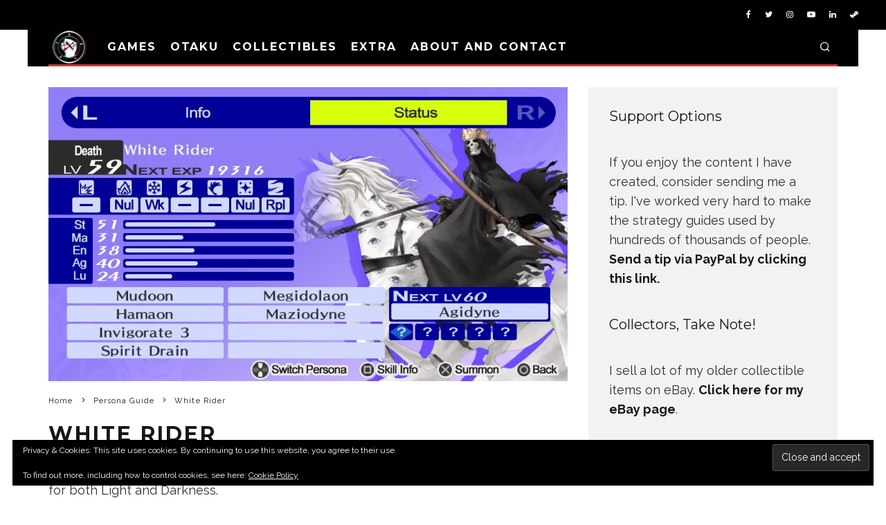

--- FILE ---
content_type: text/html; charset=UTF-8
request_url: https://www.hxchector.com/persona-4-golden-walkthrough/persona-guide/white-rider/
body_size: 21290
content:
<!DOCTYPE html>
<html lang="en-US">
<head>
	<meta charset="UTF-8">
			<meta name="viewport" content="width=device-width, height=device-height, initial-scale=1.0, minimum-scale=1.0">
		<link rel="profile" href="http://gmpg.org/xfn/11">
	<meta name='robots' content='index, follow, max-image-preview:large, max-snippet:-1, max-video-preview:-1' />

	<!-- This site is optimized with the Yoast SEO plugin v26.5 - https://yoast.com/wordpress/plugins/seo/ -->
	<title>White Rider | hXcHector.com</title>
	<link rel="canonical" href="https://www.hxchector.com/persona-4-golden-walkthrough/persona-guide/white-rider/" />
	<meta property="og:locale" content="en_US" />
	<meta property="og:type" content="article" />
	<meta property="og:title" content="White Rider | hXcHector.com" />
	<meta property="og:description" content="White Rider is a persona of the Death arcana. Its default level is 58. White Rider is good for both Light and Darkness. Info One of the four horsemen of the Apocalypse in the Book of Revelation, he rides a white horse with a bow in hand. A crown was granted to him, and he promises victory. How to Obtain White Rider can be found in the Heaven dungeon or by fusion. Affinities Phys. Fire Ice Elec. Wind Light Dark [&hellip;]" />
	<meta property="og:url" content="https://www.hxchector.com/persona-4-golden-walkthrough/persona-guide/white-rider/" />
	<meta property="og:site_name" content="hXcHector.com" />
	<meta property="article:publisher" content="https://www.facebook.com/hxchector/" />
	<meta property="article:modified_time" content="2022-02-13T05:25:44+00:00" />
	<meta property="og:image" content="https://www.hxchector.com/wp-content/uploads/persona-4-golden-white-rider.jpg" />
	<meta property="og:image:width" content="960" />
	<meta property="og:image:height" content="544" />
	<meta property="og:image:type" content="image/jpeg" />
	<meta name="twitter:card" content="summary_large_image" />
	<meta name="twitter:site" content="@hXcHector" />
	<meta name="twitter:label1" content="Est. reading time" />
	<meta name="twitter:data1" content="1 minute" />
	<script type="application/ld+json" class="yoast-schema-graph">{"@context":"https://schema.org","@graph":[{"@type":"WebPage","@id":"https://www.hxchector.com/persona-4-golden-walkthrough/persona-guide/white-rider/","url":"https://www.hxchector.com/persona-4-golden-walkthrough/persona-guide/white-rider/","name":"White Rider | hXcHector.com","isPartOf":{"@id":"https://www.hxchector.com/#website"},"primaryImageOfPage":{"@id":"https://www.hxchector.com/persona-4-golden-walkthrough/persona-guide/white-rider/#primaryimage"},"image":{"@id":"https://www.hxchector.com/persona-4-golden-walkthrough/persona-guide/white-rider/#primaryimage"},"thumbnailUrl":"https://www.hxchector.com/wp-content/uploads/persona-4-golden-white-rider.jpg","datePublished":"2022-02-13T05:25:41+00:00","dateModified":"2022-02-13T05:25:44+00:00","breadcrumb":{"@id":"https://www.hxchector.com/persona-4-golden-walkthrough/persona-guide/white-rider/#breadcrumb"},"inLanguage":"en-US","potentialAction":[{"@type":"ReadAction","target":["https://www.hxchector.com/persona-4-golden-walkthrough/persona-guide/white-rider/"]}]},{"@type":"ImageObject","inLanguage":"en-US","@id":"https://www.hxchector.com/persona-4-golden-walkthrough/persona-guide/white-rider/#primaryimage","url":"https://www.hxchector.com/wp-content/uploads/persona-4-golden-white-rider.jpg","contentUrl":"https://www.hxchector.com/wp-content/uploads/persona-4-golden-white-rider.jpg","width":960,"height":544},{"@type":"BreadcrumbList","@id":"https://www.hxchector.com/persona-4-golden-walkthrough/persona-guide/white-rider/#breadcrumb","itemListElement":[{"@type":"ListItem","position":1,"name":"Home","item":"https://www.hxchector.com/"},{"@type":"ListItem","position":2,"name":"Persona 4 Golden Walkthrough","item":"https://www.hxchector.com/persona-4-golden-walkthrough/"},{"@type":"ListItem","position":3,"name":"Persona Guide","item":"https://www.hxchector.com/persona-4-golden-walkthrough/persona-guide/"},{"@type":"ListItem","position":4,"name":"White Rider"}]},{"@type":"WebSite","@id":"https://www.hxchector.com/#website","url":"https://www.hxchector.com/","name":"hXcHector.com","description":"Games, collectibles and more","publisher":{"@id":"https://www.hxchector.com/#/schema/person/7d8d9bd4de985a9005411074d3381b81"},"potentialAction":[{"@type":"SearchAction","target":{"@type":"EntryPoint","urlTemplate":"https://www.hxchector.com/?s={search_term_string}"},"query-input":{"@type":"PropertyValueSpecification","valueRequired":true,"valueName":"search_term_string"}}],"inLanguage":"en-US"},{"@type":["Person","Organization"],"@id":"https://www.hxchector.com/#/schema/person/7d8d9bd4de985a9005411074d3381b81","name":"hXcHector","image":{"@type":"ImageObject","inLanguage":"en-US","@id":"https://www.hxchector.com/#/schema/person/image/","url":"https://secure.gravatar.com/avatar/368d5e57bfaab8b680ec71f18224771d223581b57ad1b15be0be86e33371a7ed?s=96&d=mm&r=r","contentUrl":"https://secure.gravatar.com/avatar/368d5e57bfaab8b680ec71f18224771d223581b57ad1b15be0be86e33371a7ed?s=96&d=mm&r=r","caption":"hXcHector"},"logo":{"@id":"https://www.hxchector.com/#/schema/person/image/"},"description":"hXc Hector is a hardcore gamer, writer, video editor, tech enthusiast, cosplayer, and all around lover of otaku culture. He is known for his video game strategy guides that have been featured on IGN and YouTube.","sameAs":["http://www.hxchector.com","https://www.facebook.com/hxchector/","https://www.instagram.com/hxchector/","http://www.pinterest.com/hxchector/","https://x.com/hXcHector","hXcHector"]}]}</script>
	<!-- / Yoast SEO plugin. -->


<link rel='dns-prefetch' href='//www.googletagmanager.com' />
<link rel='dns-prefetch' href='//stats.wp.com' />
<link rel='dns-prefetch' href='//fonts.googleapis.com' />
<link rel='dns-prefetch' href='//v0.wordpress.com' />
<link rel='dns-prefetch' href='//pagead2.googlesyndication.com' />
<link rel="alternate" type="application/rss+xml" title="hXcHector.com &raquo; Feed" href="https://www.hxchector.com/feed/" />
<link rel="alternate" type="application/rss+xml" title="hXcHector.com &raquo; Comments Feed" href="https://www.hxchector.com/comments/feed/" />
<link rel="alternate" type="application/rss+xml" title="hXcHector.com &raquo; White Rider Comments Feed" href="https://www.hxchector.com/persona-4-golden-walkthrough/persona-guide/white-rider/feed/" />
<link rel="alternate" title="oEmbed (JSON)" type="application/json+oembed" href="https://www.hxchector.com/wp-json/oembed/1.0/embed?url=https%3A%2F%2Fwww.hxchector.com%2Fpersona-4-golden-walkthrough%2Fpersona-guide%2Fwhite-rider%2F" />
<link rel="alternate" title="oEmbed (XML)" type="text/xml+oembed" href="https://www.hxchector.com/wp-json/oembed/1.0/embed?url=https%3A%2F%2Fwww.hxchector.com%2Fpersona-4-golden-walkthrough%2Fpersona-guide%2Fwhite-rider%2F&#038;format=xml" />
<style id='wp-img-auto-sizes-contain-inline-css' type='text/css'>
img:is([sizes=auto i],[sizes^="auto," i]){contain-intrinsic-size:3000px 1500px}
/*# sourceURL=wp-img-auto-sizes-contain-inline-css */
</style>
<style id='wp-emoji-styles-inline-css' type='text/css'>

	img.wp-smiley, img.emoji {
		display: inline !important;
		border: none !important;
		box-shadow: none !important;
		height: 1em !important;
		width: 1em !important;
		margin: 0 0.07em !important;
		vertical-align: -0.1em !important;
		background: none !important;
		padding: 0 !important;
	}
/*# sourceURL=wp-emoji-styles-inline-css */
</style>
<style id='wp-block-library-inline-css' type='text/css'>
:root{--wp-block-synced-color:#7a00df;--wp-block-synced-color--rgb:122,0,223;--wp-bound-block-color:var(--wp-block-synced-color);--wp-editor-canvas-background:#ddd;--wp-admin-theme-color:#007cba;--wp-admin-theme-color--rgb:0,124,186;--wp-admin-theme-color-darker-10:#006ba1;--wp-admin-theme-color-darker-10--rgb:0,107,160.5;--wp-admin-theme-color-darker-20:#005a87;--wp-admin-theme-color-darker-20--rgb:0,90,135;--wp-admin-border-width-focus:2px}@media (min-resolution:192dpi){:root{--wp-admin-border-width-focus:1.5px}}.wp-element-button{cursor:pointer}:root .has-very-light-gray-background-color{background-color:#eee}:root .has-very-dark-gray-background-color{background-color:#313131}:root .has-very-light-gray-color{color:#eee}:root .has-very-dark-gray-color{color:#313131}:root .has-vivid-green-cyan-to-vivid-cyan-blue-gradient-background{background:linear-gradient(135deg,#00d084,#0693e3)}:root .has-purple-crush-gradient-background{background:linear-gradient(135deg,#34e2e4,#4721fb 50%,#ab1dfe)}:root .has-hazy-dawn-gradient-background{background:linear-gradient(135deg,#faaca8,#dad0ec)}:root .has-subdued-olive-gradient-background{background:linear-gradient(135deg,#fafae1,#67a671)}:root .has-atomic-cream-gradient-background{background:linear-gradient(135deg,#fdd79a,#004a59)}:root .has-nightshade-gradient-background{background:linear-gradient(135deg,#330968,#31cdcf)}:root .has-midnight-gradient-background{background:linear-gradient(135deg,#020381,#2874fc)}:root{--wp--preset--font-size--normal:16px;--wp--preset--font-size--huge:42px}.has-regular-font-size{font-size:1em}.has-larger-font-size{font-size:2.625em}.has-normal-font-size{font-size:var(--wp--preset--font-size--normal)}.has-huge-font-size{font-size:var(--wp--preset--font-size--huge)}.has-text-align-center{text-align:center}.has-text-align-left{text-align:left}.has-text-align-right{text-align:right}.has-fit-text{white-space:nowrap!important}#end-resizable-editor-section{display:none}.aligncenter{clear:both}.items-justified-left{justify-content:flex-start}.items-justified-center{justify-content:center}.items-justified-right{justify-content:flex-end}.items-justified-space-between{justify-content:space-between}.screen-reader-text{border:0;clip-path:inset(50%);height:1px;margin:-1px;overflow:hidden;padding:0;position:absolute;width:1px;word-wrap:normal!important}.screen-reader-text:focus{background-color:#ddd;clip-path:none;color:#444;display:block;font-size:1em;height:auto;left:5px;line-height:normal;padding:15px 23px 14px;text-decoration:none;top:5px;width:auto;z-index:100000}html :where(.has-border-color){border-style:solid}html :where([style*=border-top-color]){border-top-style:solid}html :where([style*=border-right-color]){border-right-style:solid}html :where([style*=border-bottom-color]){border-bottom-style:solid}html :where([style*=border-left-color]){border-left-style:solid}html :where([style*=border-width]){border-style:solid}html :where([style*=border-top-width]){border-top-style:solid}html :where([style*=border-right-width]){border-right-style:solid}html :where([style*=border-bottom-width]){border-bottom-style:solid}html :where([style*=border-left-width]){border-left-style:solid}html :where(img[class*=wp-image-]){height:auto;max-width:100%}:where(figure){margin:0 0 1em}html :where(.is-position-sticky){--wp-admin--admin-bar--position-offset:var(--wp-admin--admin-bar--height,0px)}@media screen and (max-width:600px){html :where(.is-position-sticky){--wp-admin--admin-bar--position-offset:0px}}

/*# sourceURL=wp-block-library-inline-css */
</style><style id='wp-block-heading-inline-css' type='text/css'>
h1:where(.wp-block-heading).has-background,h2:where(.wp-block-heading).has-background,h3:where(.wp-block-heading).has-background,h4:where(.wp-block-heading).has-background,h5:where(.wp-block-heading).has-background,h6:where(.wp-block-heading).has-background{padding:1.25em 2.375em}h1.has-text-align-left[style*=writing-mode]:where([style*=vertical-lr]),h1.has-text-align-right[style*=writing-mode]:where([style*=vertical-rl]),h2.has-text-align-left[style*=writing-mode]:where([style*=vertical-lr]),h2.has-text-align-right[style*=writing-mode]:where([style*=vertical-rl]),h3.has-text-align-left[style*=writing-mode]:where([style*=vertical-lr]),h3.has-text-align-right[style*=writing-mode]:where([style*=vertical-rl]),h4.has-text-align-left[style*=writing-mode]:where([style*=vertical-lr]),h4.has-text-align-right[style*=writing-mode]:where([style*=vertical-rl]),h5.has-text-align-left[style*=writing-mode]:where([style*=vertical-lr]),h5.has-text-align-right[style*=writing-mode]:where([style*=vertical-rl]),h6.has-text-align-left[style*=writing-mode]:where([style*=vertical-lr]),h6.has-text-align-right[style*=writing-mode]:where([style*=vertical-rl]){rotate:180deg}
/*# sourceURL=https://www.hxchector.com/wp-includes/blocks/heading/style.min.css */
</style>
<style id='wp-block-paragraph-inline-css' type='text/css'>
.is-small-text{font-size:.875em}.is-regular-text{font-size:1em}.is-large-text{font-size:2.25em}.is-larger-text{font-size:3em}.has-drop-cap:not(:focus):first-letter{float:left;font-size:8.4em;font-style:normal;font-weight:100;line-height:.68;margin:.05em .1em 0 0;text-transform:uppercase}body.rtl .has-drop-cap:not(:focus):first-letter{float:none;margin-left:.1em}p.has-drop-cap.has-background{overflow:hidden}:root :where(p.has-background){padding:1.25em 2.375em}:where(p.has-text-color:not(.has-link-color)) a{color:inherit}p.has-text-align-left[style*="writing-mode:vertical-lr"],p.has-text-align-right[style*="writing-mode:vertical-rl"]{rotate:180deg}
/*# sourceURL=https://www.hxchector.com/wp-includes/blocks/paragraph/style.min.css */
</style>
<style id='global-styles-inline-css' type='text/css'>
:root{--wp--preset--aspect-ratio--square: 1;--wp--preset--aspect-ratio--4-3: 4/3;--wp--preset--aspect-ratio--3-4: 3/4;--wp--preset--aspect-ratio--3-2: 3/2;--wp--preset--aspect-ratio--2-3: 2/3;--wp--preset--aspect-ratio--16-9: 16/9;--wp--preset--aspect-ratio--9-16: 9/16;--wp--preset--color--black: #000000;--wp--preset--color--cyan-bluish-gray: #abb8c3;--wp--preset--color--white: #ffffff;--wp--preset--color--pale-pink: #f78da7;--wp--preset--color--vivid-red: #cf2e2e;--wp--preset--color--luminous-vivid-orange: #ff6900;--wp--preset--color--luminous-vivid-amber: #fcb900;--wp--preset--color--light-green-cyan: #7bdcb5;--wp--preset--color--vivid-green-cyan: #00d084;--wp--preset--color--pale-cyan-blue: #8ed1fc;--wp--preset--color--vivid-cyan-blue: #0693e3;--wp--preset--color--vivid-purple: #9b51e0;--wp--preset--gradient--vivid-cyan-blue-to-vivid-purple: linear-gradient(135deg,rgb(6,147,227) 0%,rgb(155,81,224) 100%);--wp--preset--gradient--light-green-cyan-to-vivid-green-cyan: linear-gradient(135deg,rgb(122,220,180) 0%,rgb(0,208,130) 100%);--wp--preset--gradient--luminous-vivid-amber-to-luminous-vivid-orange: linear-gradient(135deg,rgb(252,185,0) 0%,rgb(255,105,0) 100%);--wp--preset--gradient--luminous-vivid-orange-to-vivid-red: linear-gradient(135deg,rgb(255,105,0) 0%,rgb(207,46,46) 100%);--wp--preset--gradient--very-light-gray-to-cyan-bluish-gray: linear-gradient(135deg,rgb(238,238,238) 0%,rgb(169,184,195) 100%);--wp--preset--gradient--cool-to-warm-spectrum: linear-gradient(135deg,rgb(74,234,220) 0%,rgb(151,120,209) 20%,rgb(207,42,186) 40%,rgb(238,44,130) 60%,rgb(251,105,98) 80%,rgb(254,248,76) 100%);--wp--preset--gradient--blush-light-purple: linear-gradient(135deg,rgb(255,206,236) 0%,rgb(152,150,240) 100%);--wp--preset--gradient--blush-bordeaux: linear-gradient(135deg,rgb(254,205,165) 0%,rgb(254,45,45) 50%,rgb(107,0,62) 100%);--wp--preset--gradient--luminous-dusk: linear-gradient(135deg,rgb(255,203,112) 0%,rgb(199,81,192) 50%,rgb(65,88,208) 100%);--wp--preset--gradient--pale-ocean: linear-gradient(135deg,rgb(255,245,203) 0%,rgb(182,227,212) 50%,rgb(51,167,181) 100%);--wp--preset--gradient--electric-grass: linear-gradient(135deg,rgb(202,248,128) 0%,rgb(113,206,126) 100%);--wp--preset--gradient--midnight: linear-gradient(135deg,rgb(2,3,129) 0%,rgb(40,116,252) 100%);--wp--preset--font-size--small: 13px;--wp--preset--font-size--medium: 20px;--wp--preset--font-size--large: 36px;--wp--preset--font-size--x-large: 42px;--wp--preset--spacing--20: 0.44rem;--wp--preset--spacing--30: 0.67rem;--wp--preset--spacing--40: 1rem;--wp--preset--spacing--50: 1.5rem;--wp--preset--spacing--60: 2.25rem;--wp--preset--spacing--70: 3.38rem;--wp--preset--spacing--80: 5.06rem;--wp--preset--shadow--natural: 6px 6px 9px rgba(0, 0, 0, 0.2);--wp--preset--shadow--deep: 12px 12px 50px rgba(0, 0, 0, 0.4);--wp--preset--shadow--sharp: 6px 6px 0px rgba(0, 0, 0, 0.2);--wp--preset--shadow--outlined: 6px 6px 0px -3px rgb(255, 255, 255), 6px 6px rgb(0, 0, 0);--wp--preset--shadow--crisp: 6px 6px 0px rgb(0, 0, 0);}:where(.is-layout-flex){gap: 0.5em;}:where(.is-layout-grid){gap: 0.5em;}body .is-layout-flex{display: flex;}.is-layout-flex{flex-wrap: wrap;align-items: center;}.is-layout-flex > :is(*, div){margin: 0;}body .is-layout-grid{display: grid;}.is-layout-grid > :is(*, div){margin: 0;}:where(.wp-block-columns.is-layout-flex){gap: 2em;}:where(.wp-block-columns.is-layout-grid){gap: 2em;}:where(.wp-block-post-template.is-layout-flex){gap: 1.25em;}:where(.wp-block-post-template.is-layout-grid){gap: 1.25em;}.has-black-color{color: var(--wp--preset--color--black) !important;}.has-cyan-bluish-gray-color{color: var(--wp--preset--color--cyan-bluish-gray) !important;}.has-white-color{color: var(--wp--preset--color--white) !important;}.has-pale-pink-color{color: var(--wp--preset--color--pale-pink) !important;}.has-vivid-red-color{color: var(--wp--preset--color--vivid-red) !important;}.has-luminous-vivid-orange-color{color: var(--wp--preset--color--luminous-vivid-orange) !important;}.has-luminous-vivid-amber-color{color: var(--wp--preset--color--luminous-vivid-amber) !important;}.has-light-green-cyan-color{color: var(--wp--preset--color--light-green-cyan) !important;}.has-vivid-green-cyan-color{color: var(--wp--preset--color--vivid-green-cyan) !important;}.has-pale-cyan-blue-color{color: var(--wp--preset--color--pale-cyan-blue) !important;}.has-vivid-cyan-blue-color{color: var(--wp--preset--color--vivid-cyan-blue) !important;}.has-vivid-purple-color{color: var(--wp--preset--color--vivid-purple) !important;}.has-black-background-color{background-color: var(--wp--preset--color--black) !important;}.has-cyan-bluish-gray-background-color{background-color: var(--wp--preset--color--cyan-bluish-gray) !important;}.has-white-background-color{background-color: var(--wp--preset--color--white) !important;}.has-pale-pink-background-color{background-color: var(--wp--preset--color--pale-pink) !important;}.has-vivid-red-background-color{background-color: var(--wp--preset--color--vivid-red) !important;}.has-luminous-vivid-orange-background-color{background-color: var(--wp--preset--color--luminous-vivid-orange) !important;}.has-luminous-vivid-amber-background-color{background-color: var(--wp--preset--color--luminous-vivid-amber) !important;}.has-light-green-cyan-background-color{background-color: var(--wp--preset--color--light-green-cyan) !important;}.has-vivid-green-cyan-background-color{background-color: var(--wp--preset--color--vivid-green-cyan) !important;}.has-pale-cyan-blue-background-color{background-color: var(--wp--preset--color--pale-cyan-blue) !important;}.has-vivid-cyan-blue-background-color{background-color: var(--wp--preset--color--vivid-cyan-blue) !important;}.has-vivid-purple-background-color{background-color: var(--wp--preset--color--vivid-purple) !important;}.has-black-border-color{border-color: var(--wp--preset--color--black) !important;}.has-cyan-bluish-gray-border-color{border-color: var(--wp--preset--color--cyan-bluish-gray) !important;}.has-white-border-color{border-color: var(--wp--preset--color--white) !important;}.has-pale-pink-border-color{border-color: var(--wp--preset--color--pale-pink) !important;}.has-vivid-red-border-color{border-color: var(--wp--preset--color--vivid-red) !important;}.has-luminous-vivid-orange-border-color{border-color: var(--wp--preset--color--luminous-vivid-orange) !important;}.has-luminous-vivid-amber-border-color{border-color: var(--wp--preset--color--luminous-vivid-amber) !important;}.has-light-green-cyan-border-color{border-color: var(--wp--preset--color--light-green-cyan) !important;}.has-vivid-green-cyan-border-color{border-color: var(--wp--preset--color--vivid-green-cyan) !important;}.has-pale-cyan-blue-border-color{border-color: var(--wp--preset--color--pale-cyan-blue) !important;}.has-vivid-cyan-blue-border-color{border-color: var(--wp--preset--color--vivid-cyan-blue) !important;}.has-vivid-purple-border-color{border-color: var(--wp--preset--color--vivid-purple) !important;}.has-vivid-cyan-blue-to-vivid-purple-gradient-background{background: var(--wp--preset--gradient--vivid-cyan-blue-to-vivid-purple) !important;}.has-light-green-cyan-to-vivid-green-cyan-gradient-background{background: var(--wp--preset--gradient--light-green-cyan-to-vivid-green-cyan) !important;}.has-luminous-vivid-amber-to-luminous-vivid-orange-gradient-background{background: var(--wp--preset--gradient--luminous-vivid-amber-to-luminous-vivid-orange) !important;}.has-luminous-vivid-orange-to-vivid-red-gradient-background{background: var(--wp--preset--gradient--luminous-vivid-orange-to-vivid-red) !important;}.has-very-light-gray-to-cyan-bluish-gray-gradient-background{background: var(--wp--preset--gradient--very-light-gray-to-cyan-bluish-gray) !important;}.has-cool-to-warm-spectrum-gradient-background{background: var(--wp--preset--gradient--cool-to-warm-spectrum) !important;}.has-blush-light-purple-gradient-background{background: var(--wp--preset--gradient--blush-light-purple) !important;}.has-blush-bordeaux-gradient-background{background: var(--wp--preset--gradient--blush-bordeaux) !important;}.has-luminous-dusk-gradient-background{background: var(--wp--preset--gradient--luminous-dusk) !important;}.has-pale-ocean-gradient-background{background: var(--wp--preset--gradient--pale-ocean) !important;}.has-electric-grass-gradient-background{background: var(--wp--preset--gradient--electric-grass) !important;}.has-midnight-gradient-background{background: var(--wp--preset--gradient--midnight) !important;}.has-small-font-size{font-size: var(--wp--preset--font-size--small) !important;}.has-medium-font-size{font-size: var(--wp--preset--font-size--medium) !important;}.has-large-font-size{font-size: var(--wp--preset--font-size--large) !important;}.has-x-large-font-size{font-size: var(--wp--preset--font-size--x-large) !important;}
/*# sourceURL=global-styles-inline-css */
</style>

<style id='classic-theme-styles-inline-css' type='text/css'>
/*! This file is auto-generated */
.wp-block-button__link{color:#fff;background-color:#32373c;border-radius:9999px;box-shadow:none;text-decoration:none;padding:calc(.667em + 2px) calc(1.333em + 2px);font-size:1.125em}.wp-block-file__button{background:#32373c;color:#fff;text-decoration:none}
/*# sourceURL=/wp-includes/css/classic-themes.min.css */
</style>
<link rel='stylesheet' id='lets-review-api-css' href='https://www.hxchector.com/wp-content/plugins/lets-review/assets/css/style-api.min.css?ver=3.3.6' type='text/css' media='all' />
<link rel='stylesheet' id='codetipi-15zine-style-css' href='https://www.hxchector.com/wp-content/themes/15zine/assets/css/style.min.css?ver=3.3.9.8' type='text/css' media='all' />
<style id='codetipi-15zine-style-inline-css' type='text/css'>
.link-color-wrap > * > a,.link-color-wrap > * > ul a{ color: #e83535;}.link-color-wrap > * > a:hover,.link-color-wrap > * > ul a:hover{ color: #1ebfa9;}body{ color: #2e2e2e;}.site-footer{ color: #ffffff;}body{font-size:14px;font-weight:400;line-height:1.6;text-transform:none;}.excerpt{font-size:14px;font-weight:400;line-height:1.6;text-transform:none;}.preview-thumbnail .title, .preview-review .title{font-size:14px;font-weight:700;letter-spacing:0.1em;line-height:1.3;text-transform:uppercase;}.byline{font-size:10px;font-weight:700;letter-spacing:0.1em;line-height:1.3;text-transform:uppercase;}.tipi-button, .button__back__home{font-size:14px;font-weight:700;letter-spacing:0.1em;text-transform:uppercase;}.breadcrumbs{font-size:11px;font-weight:400;letter-spacing:0.1em;text-transform:none;}.secondary-menu-wrap{font-size:14px;font-weight:700;letter-spacing:0.1em;line-height:1;text-transform:uppercase;}.preview-slider.title-s .title{font-size:14px;font-weight:700;letter-spacing:0.1em;line-height:1.3;text-transform:uppercase;}.preview-slider.title-m .title{font-size:14px;font-weight:700;letter-spacing:0.1em;line-height:1.3;text-transform:uppercase;}.preview-slider.title-l .title{font-size:14px;font-weight:700;letter-spacing:0.1em;line-height:1.3;text-transform:uppercase;}.preview-slider.title-xl .title{font-size:14px;font-weight:700;letter-spacing:0.1em;line-height:1.3;text-transform:uppercase;}.preview-grid.title-s .title{font-size:14px;font-weight:700;letter-spacing:0.1em;line-height:1.3;text-transform:uppercase;}.preview-grid.title-m .title{font-size:14px;font-weight:700;letter-spacing:0.1em;line-height:1.3;text-transform:uppercase;}.preview-grid.title-l .title{font-size:14px;font-weight:700;letter-spacing:0.1em;line-height:1.3;text-transform:uppercase;}.preview-classic .title{font-size:14px;font-weight:700;letter-spacing:0.1em;line-height:1.3;text-transform:uppercase;}.preview-2 .title{font-size:14px;font-weight:700;letter-spacing:0.1em;line-height:1.3;text-transform:uppercase;}.entry-content blockquote, .entry-content .wp-block-pullquote p{font-size:18px;font-weight:400;line-height:1.5;text-transform:none;}.hero-wrap .caption, .gallery-block__wrap .caption{font-size:10px;font-weight:400;line-height:1.2;text-transform:none;}.main-navigation{font-size:14px;font-weight:700;letter-spacing:0.12em;line-height:1;text-transform:uppercase;}.hero-meta.tipi-s-typo .title{font-size:18px;font-weight:700;letter-spacing:0.1em;line-height:1.3;text-transform:uppercase;}.hero-meta.tipi-m-typo .title{font-size:18px;font-weight:700;letter-spacing:0.1em;line-height:1.3;text-transform:uppercase;}.hero-meta.tipi-l-typo .title{font-size:18px;font-weight:700;letter-spacing:0.1em;line-height:1.3;text-transform:uppercase;}.entry-content h1{font-size:18px;font-weight:700;letter-spacing:0.1em;line-height:1.3;text-transform:uppercase;}.entry-content h2{font-size:18px;font-weight:700;letter-spacing:0.1em;line-height:1.3;text-transform:uppercase;}.entry-content h3{font-size:14px;font-weight:700;letter-spacing:0.1em;line-height:1.3;text-transform:uppercase;}.entry-content h4{font-size:14px;font-weight:700;letter-spacing:0.1em;line-height:1.3;text-transform:uppercase;}.entry-content h5{font-size:14px;font-weight:400;letter-spacing:0.1em;line-height:1.3;text-transform:none;}.widget-title{font-size:14px;font-weight:700;letter-spacing:0.1em;line-height:1.3;text-transform:uppercase;}.block-title-wrap .title{font-size:18px;font-weight:700;letter-spacing:0.1em;line-height:1.2;text-transform:uppercase;}.block-subtitle{font-size:15px;font-weight:700;letter-spacing:0.1em;line-height:1.3;text-transform:uppercase;}.preview-classic { padding-bottom: 30px; }.block-wrap-classic .block ~ .block .preview-1:first-child { padding-top: 30px; }.preview-thumbnail { padding-bottom: 20px; }.codetipi-15zine-widget .preview-thumbnail { padding-bottom: 15px; }.preview-classic{ border-bottom:1px dotted #f2f2f2;}.preview-classic { margin-bottom: 30px; }.block-wrap-bs-62 .block ~ .block, .block-wrap-classic .block ~ .block .preview-1:first-child { margin-top: 30px; }.block-wrap-classic .block ~ .block .preview-1:first-child{ border-top:1px dotted #f2f2f2;}.preview-classic { margin-bottom: 30px; }.block-wrap-bs-62 .block ~ .block, .block-wrap-classic .block ~ .block .preview-1:first-child { margin-top: 30px; }.preview-thumbnail{ border-bottom:1px dotted #f2f2f2;}.preview-thumbnail { margin-bottom: 20px; }.codetipi-15zine-widget .preview-thumbnail { margin-bottom: 15px; }.main-menu-logo img { width: 50px; }.mm-submenu-2 .mm-51 .menu-wrap > .sub-menu > li > a { color: #dd3333; }.preview-slider.tile-overlay--1:after, .preview-slider.tile-overlay--2 .meta:after { opacity: 0.25; }.preview-grid.tile-overlay--1:after, .preview-grid.tile-overlay--2 .meta:after { opacity: 0.25; }.main-navigation-border { border-bottom-color: #dd3333; }.cb-mm-on.cb-menu-light #cb-nav-bar .cb-main-nav > li:hover, .cb-mm-on.cb-menu-dark #cb-nav-bar .cb-main-nav > li:hover { background: #dd3333; }body {}body, #respond, .cb-font-body, .font-b { font-family: 'Raleway',sans-serif; }h1, h2, h3, h4, h5, h6, .cb-font-header, .font-h, #bbp-user-navigation, .cb-byline, .product_meta, .price, .woocommerce-review-link, .cart_item, .cart-collaterals .cart_totals th { font-family: 'Montserrat',sans-serif }.main-menu > li > a, .main-menu-wrap .menu-icons > li > a {
		padding-top: 15px;
		padding-bottom: 15px;
	}.secondary-menu-wrap .menu-icons > li > a, .secondary-menu-wrap .secondary-menu > li > a {
		padding-top: 15px;
		padding-bottom: 15px;
	}.site-mob-header:not(.site-mob-header-11) .header-padding .logo-main-wrap, .site-mob-header:not(.site-mob-header-11) .header-padding .icons-wrap a, .site-mob-header-11 .header-padding {
		padding-top: 20px;
		padding-bottom: 20px;
	}.grid-spacing { border-top-width: 3px; }@media only screen and (min-width: 481px) {.block-wrap-slider:not(.block-wrap-51) .slider-spacing { margin-right: 3px;}.block--feature.block-wrap-slider .block-inner-style { padding-top: 3px;}}@media only screen and (min-width: 768px) {.grid-spacing { border-right-width: 3px; }.block-wrap-55 .slide { margin-right: 3px!important; }.block-wrap-grid:not(.block-wrap-81) .block { width: calc( 100% + 3px ); }.preview-slider.tile-overlay--1:hover:after, .preview-slider.tile-overlay--2.tile-overlay--gradient:hover:after, .preview-slider.tile-overlay--2:hover .meta:after { opacity: 0.75 ; }.preview-grid.tile-overlay--1:hover:after, .preview-grid.tile-overlay--2.tile-overlay--gradient:hover:after, .preview-grid.tile-overlay--2:hover .meta:after { opacity: 0.75 ; }}@media only screen and (min-width: 1020px) {.site-header .header-padding {
		padding-top: 20px;
		padding-bottom: 20px;
	}body{font-size:18px;}.excerpt{font-size:16px;}.tipi-button, .button__back__home{font-size:12px;}.secondary-menu-wrap{font-size:12px;}.preview-slider.title-s .title{font-size:16px;}.preview-slider.title-m .title{font-size:16px;}.preview-slider.title-l .title{font-size:32px;}.preview-slider.title-xl .title{font-size:38px;}.preview-grid.title-s .title{font-size:16px;}.preview-grid.title-m .title{font-size:16px;}.preview-grid.title-l .title{font-size:32px;}.preview-classic .title{font-size:20px;}.preview-2 .title{font-size:22px;}.entry-content blockquote, .entry-content .wp-block-pullquote p{font-size:30px;}.main-navigation{font-size:16px;}.hero-meta.tipi-s-typo .title{font-size:30px;}.hero-meta.tipi-m-typo .title{font-size:40px;}.hero-meta.tipi-l-typo .title{font-size:50px;}.entry-content h1{font-size:50px;}.entry-content h2{font-size:30px;}.entry-content h3{font-size:24px;}.entry-content h4{font-size:20px;}.widget-title{font-size:20px;}.block-title-wrap .title{font-size:36px;}}
/*# sourceURL=codetipi-15zine-style-inline-css */
</style>
<link rel='stylesheet' id='codetipi-15zine-fonts-css' href='https://fonts.googleapis.com/css?family=Montserrat%3A400%2C700%7CRaleway%3A400%2C700&#038;subset=latin%2Clatin-ext%2Cgreek%2Cgreek-ext%2Ccyrillic%2Ccyrillic-ext&#038;display=swap' type='text/css' media='all' />
<link rel='stylesheet' id='swipebox-css' href='https://www.hxchector.com/wp-content/themes/15zine/assets/css/swipebox.min.css?ver=1.4.4' type='text/css' media='all' />
<link rel='stylesheet' id='font-awesome-css' href='https://www.hxchector.com/wp-content/themes/15zine/assets/fonts/fontawesome/css/fontawesome.min.css?ver=3.3.9.8' type='text/css' media='all' />
<link rel='stylesheet' id='font-awesome-regular-css' href='https://www.hxchector.com/wp-content/themes/15zine/assets/fonts/fontawesome/css/regular.min.css?ver=3.3.9.8' type='text/css' media='all' />
<link rel='stylesheet' id='font-awesome-solid-css' href='https://www.hxchector.com/wp-content/themes/15zine/assets/fonts/fontawesome/css/solid.min.css?ver=3.3.9.8' type='text/css' media='all' />
<link rel='stylesheet' id='login-with-ajax-css' href='https://www.hxchector.com/wp-content/plugins/login-with-ajax/templates/widget.css?ver=4.5.1' type='text/css' media='all' />
<link rel='stylesheet' id='tablepress-default-css' href='https://www.hxchector.com/wp-content/plugins/tablepress/css/build/default.css?ver=3.2.5' type='text/css' media='all' />
<link rel='stylesheet' id='sharedaddy-css' href='https://www.hxchector.com/wp-content/plugins/jetpack/modules/sharedaddy/sharing.css?ver=15.3.1' type='text/css' media='all' />
<link rel='stylesheet' id='social-logos-css' href='https://www.hxchector.com/wp-content/plugins/jetpack/_inc/social-logos/social-logos.min.css?ver=15.3.1' type='text/css' media='all' />
<script type="text/javascript" src="https://www.hxchector.com/wp-includes/js/jquery/jquery.min.js?ver=3.7.1" id="jquery-core-js"></script>
<script type="text/javascript" src="https://www.hxchector.com/wp-includes/js/jquery/jquery-migrate.min.js?ver=3.4.1" id="jquery-migrate-js"></script>
<script type="text/javascript" id="login-with-ajax-js-extra">
/* <![CDATA[ */
var LWA = {"ajaxurl":"https://www.hxchector.com/wp-admin/admin-ajax.php","off":""};
//# sourceURL=login-with-ajax-js-extra
/* ]]> */
</script>
<script type="text/javascript" src="https://www.hxchector.com/wp-content/themes/15zine/plugins/login-with-ajax/login-with-ajax.source.js?ver=4.5.1" id="login-with-ajax-js"></script>
<script type="text/javascript" src="https://www.hxchector.com/wp-content/plugins/login-with-ajax/ajaxify/ajaxify.js?ver=4.5.1" id="login-with-ajax-ajaxify-js"></script>

<!-- Google tag (gtag.js) snippet added by Site Kit -->
<!-- Google Analytics snippet added by Site Kit -->
<script type="text/javascript" src="https://www.googletagmanager.com/gtag/js?id=G-RHEJSR1ZD7" id="google_gtagjs-js" async></script>
<script type="text/javascript" id="google_gtagjs-js-after">
/* <![CDATA[ */
window.dataLayer = window.dataLayer || [];function gtag(){dataLayer.push(arguments);}
gtag("set","linker",{"domains":["www.hxchector.com"]});
gtag("js", new Date());
gtag("set", "developer_id.dZTNiMT", true);
gtag("config", "G-RHEJSR1ZD7");
//# sourceURL=google_gtagjs-js-after
/* ]]> */
</script>
<link rel="https://api.w.org/" href="https://www.hxchector.com/wp-json/" /><link rel="alternate" title="JSON" type="application/json" href="https://www.hxchector.com/wp-json/wp/v2/pages/26241" /><link rel="EditURI" type="application/rsd+xml" title="RSD" href="https://www.hxchector.com/xmlrpc.php?rsd" />
<meta name="generator" content="WordPress 6.9" />
<link rel='shortlink' href='https://wp.me/P8vZAw-6Pf' />
<meta name="generator" content="Site Kit by Google 1.167.0" />	<style>img#wpstats{display:none}</style>
		<link rel="preload" type="font/woff2" as="font" href="https://www.hxchector.com/wp-content/themes/15zine/assets/css/15zine/codetipi-15zine.woff2?9oa0lg" crossorigin><link rel="preload" type="font/woff2" as="font" href="https://www.hxchector.com/wp-content/themes/15zine/assets/fonts/fontawesome/webfonts/fa-regular-400.woff2?v=5.9.0" crossorigin><link rel="preload" type="font/woff2" as="font" href="https://www.hxchector.com/wp-content/themes/15zine/assets/fonts/fontawesome/webfonts/fa-solid-900.woff2?v=5.9.0" crossorigin><link rel="dns-prefetch" href="//fonts.googleapis.com"><link rel="preconnect" href="https://fonts.gstatic.com/" crossorigin>
<!-- Google AdSense meta tags added by Site Kit -->
<meta name="google-adsense-platform-account" content="ca-host-pub-2644536267352236">
<meta name="google-adsense-platform-domain" content="sitekit.withgoogle.com">
<!-- End Google AdSense meta tags added by Site Kit -->

<!-- Google AdSense snippet added by Site Kit -->
<script type="text/javascript" async="async" src="https://pagead2.googlesyndication.com/pagead/js/adsbygoogle.js?client=ca-pub-3708034414586598&amp;host=ca-host-pub-2644536267352236" crossorigin="anonymous"></script>

<!-- End Google AdSense snippet added by Site Kit -->
<link rel="icon" href="https://www.hxchector.com/wp-content/uploads/2014/06/cropped-fox-website-icon-32x32.png" sizes="32x32" />
<link rel="icon" href="https://www.hxchector.com/wp-content/uploads/2014/06/cropped-fox-website-icon-192x192.png" sizes="192x192" />
<link rel="apple-touch-icon" href="https://www.hxchector.com/wp-content/uploads/2014/06/cropped-fox-website-icon-180x180.png" />
<meta name="msapplication-TileImage" content="https://www.hxchector.com/wp-content/uploads/2014/06/cropped-fox-website-icon-270x270.png" />
<style id='codetipi-15zine-mm-style-inline-css' type='text/css'>
.main-menu-bar-color-2 .main-menu .menu-item-658.drop-it > a:before { border-bottom-color: #db7714;}.main-navigation .menu-item-658 .menu-wrap > * { border-top-color: #db7714!important; }
.main-menu-bar-color-2 .main-menu .menu-item-6431.drop-it > a:before { border-bottom-color: #C70025;}.main-navigation .menu-item-6431 .menu-wrap > * { border-top-color: #C70025!important; }
.main-menu-bar-color-2 .main-menu .menu-item-24200.drop-it > a:before { border-bottom-color: #00ffff;}.main-navigation .menu-item-24200 .menu-wrap > * { border-top-color: #00ffff!important; }
.main-menu-bar-color-2 .main-menu .menu-item-8383.drop-it > a:before { border-bottom-color: #dd3333;}.main-navigation .menu-item-8383 .menu-wrap > * { border-top-color: #dd3333!important; }
.main-menu-bar-color-2 .main-menu .menu-item-16490.drop-it > a:before { border-bottom-color: #dd3333;}.main-navigation .menu-item-16490 .menu-wrap > * { border-top-color: #dd3333!important; }
/*# sourceURL=codetipi-15zine-mm-style-inline-css */
</style>
<link rel='stylesheet' id='eu-cookie-law-style-css' href='https://www.hxchector.com/wp-content/plugins/jetpack/modules/widgets/eu-cookie-law/style.css?ver=15.3.1' type='text/css' media='all' />
</head>
<body class="wp-singular page-template-default page page-id-26241 page-child parent-pageid-25377 wp-theme-15zine header__da--mob-off  cb-body-light cb-footer-dark body-mob-header-1 site-mob-menu-a-4 site-mob-menu-1 mm-submenu-2">
			<div id="cb-outer-container" class="site">
		<header id="mobhead" class="site-header-block site-mob-header tipi-l-0 site-mob-header-1 sticky-menu-1 sticky-top site-skin-2"><div class="bg-area header-padding tipi-row side-spacing tipi-vertical-c">
	<ul class="menu-left icons-wrap tipi-vertical-c">
		<li class="codetipi-15zine-icon vertical-c"><a href="#" class="mob-tr-open" data-target="slide-menu"><i class="codetipi-15zine-i-menu" aria-hidden="true"></i></a></li>	</ul>
	<div class="logo-main-wrap logo-mob-wrap">
		<div class="logo logo-mobile"><a href="https://www.hxchector.com" data-pin-nopin="true"><img src="https://www.hxchector.com/wp-content/uploads/hxc-hector-3d-logo-white-50px.png" srcset="https://www.hxchector.com/wp-content/uploads/hxc-hector-3d-logo-white-100px.png 2x" width="50" height="50"></a></div>	</div>
	<ul class="menu-right icons-wrap tipi-vertical-c">
		<li class="codetipi-15zine-icon cb-icon-search cb-menu-icon vertical-c"><a href="#" data-title="Search" class="tipi-tip tipi-tip-b vertical-c modal-tr" data-type="search"><i class="codetipi-15zine-i-search" aria-hidden="true"></i></a></li>			</ul>
</div>
</header><!-- .site-mob-header --><div id="mob-line" class="tipi-l-0"></div>		<div id="cb-container" class="site-inner container clearfix">
	<div id="cb-top-menu" class="secondary-menu-wrap cb-font-header tipi-m-0-down clearfix site-skin-2">
		<div class="cb-top-menu-wrap tipi-flex side-spacing">
			<ul class="menu-icons tipi-flex-eq-height"><li class="codetipi-15zine-icon icon-wrap icon-wrap-facebook"><a href="http://www.facebook.com/hXcHector/" class="tipi-vertical-c tipi-tip tipi-tip-b" data-title="Facebook" rel="noopener nofollow"><i class="codetipi-15zine-i-facebook" aria-hidden="true"></i></a></li><li class="codetipi-15zine-icon icon-wrap icon-wrap-twitter"><a href="http://www.twitter.com/hXcHector" class="tipi-vertical-c tipi-tip tipi-tip-b" data-title="Twitter" rel="noopener nofollow"><i class="codetipi-15zine-i-twitter" aria-hidden="true"></i></a></li><li class="codetipi-15zine-icon icon-wrap icon-wrap-instagram"><a href="http://www.instagram.com/hectorthacollector" class="tipi-vertical-c tipi-tip tipi-tip-b" data-title="Instagram" rel="noopener nofollow"><i class="codetipi-15zine-i-instagram" aria-hidden="true"></i></a></li><li class="codetipi-15zine-icon icon-wrap icon-wrap-youtube"><a href="http://www.youtube.com/hXcHector" class="tipi-vertical-c tipi-tip tipi-tip-b" data-title="YouTube" rel="noopener nofollow"><i class="codetipi-15zine-i-youtube-play" aria-hidden="true"></i></a></li><li class="codetipi-15zine-icon icon-wrap icon-wrap-linkedin"><a href="http://www.linkedin.com/hector-ralph-madrigal" class="tipi-vertical-c tipi-tip tipi-tip-b" data-title="Linkedin" rel="noopener nofollow"><i class="codetipi-15zine-i-linkedin" aria-hidden="true"></i></a></li><li class="codetipi-15zine-icon icon-wrap icon-wrap-steam"><a href="https://steamcommunity.com/id/hxchector" class="tipi-vertical-c tipi-tip tipi-tip-b" data-title="Steam" rel="noopener nofollow"><i class="codetipi-15zine-i-steam" aria-hidden="true"></i></a></li></ul>		</div>
	</div>
	<div id="header-line"></div><nav id="cb-nav-bar" class="main-navigation cb-nav-bar-wrap nav-bar tipi-m-0-down clearfix site-skin-2 mm-ani-1 mm-skin-2 main-menu-bar-color-2 wrap side-spacing sticky-top sticky-menu sticky-menu-1 logo-always-vis">
	<div class="menu-bg-area main-navigation-border">
		<div id="cb-main-menu" class="main-menu-wrap cb-nav-bar-wrap clearfix cb-font-header main-nav-wrap vertical-c side-spacing wrap">
			<div class="logo-menu-wrap tipi-vertical-c"><div id="cb-nav-logo" class="main-menu-logo logo"><a href="https://www.hxchector.com"><img src="https://www.hxchector.com/wp-content/uploads/hxc-hector-3d-logo-white-50px.png" alt="Menu logo" srcset="https://www.hxchector.com/wp-content/uploads/hxc-hector-3d-logo-white-100px.png 2x"></a></div></div>			<ul id="menu-main-menu" class="main-menu nav cb-main-nav main-nav clearfix tipi-flex horizontal-menu">
				<li id="menu-item-658" class="menu-item menu-item-type-taxonomy menu-item-object-category menu-item-has-children dropper drop-it mm-art mm-wrap-11 mm-wrap mm-color mm-sb-left menu-item-658"><a href="https://www.hxchector.com/category/video-games/" data-ppp="3" data-tid="4"  data-term="category">Games</a><div class="menu mm-11 tipi-row side-spacing" data-mm="11"><div class="menu-wrap menu-wrap-more-10 tipi-flex"><div id="block-wrap-658" class="block-wrap block-wrap-61 block-to-see block-wrap-classic clearfix ppl-m-3 ppl-s-3 block-css-658 block--light" data-id="658"><div class="block-inner-style"><div class="block-inner-box contents"><div class="block-title-wrap cb-module-header"><h2 class="block-title cb-module-title title">Games</h2><a href="https://www.hxchector.com/category/video-games/" class="see-all">See All</a></div><div class="block">		<article class="preview-classic separation-border-style stack ani-base tipi-xs-12 preview-61 with-fi post-29732 post type-post status-publish format-standard has-post-thumbnail hentry category-strategy-guides tag-call-of-duty tag-call-of-duty-modern-warfare">
					<div class="cb-mask mask" style="background:#db7714;">
			<a href="https://www.hxchector.com/call-of-duty-modern-warfare-walkthrough/" class="mask-img">
				<img width="360" height="240" src="https://www.hxchector.com/wp-content/uploads/call-of-duty-modern-warfare-2019-wallpaper-360x240.jpg" class="attachment-codetipi-15zine-360-240 size-codetipi-15zine-360-240 wp-post-image" alt="" decoding="async" fetchpriority="high" srcset="https://www.hxchector.com/wp-content/uploads/call-of-duty-modern-warfare-2019-wallpaper-360x240.jpg 360w, https://www.hxchector.com/wp-content/uploads/call-of-duty-modern-warfare-2019-wallpaper-720x480.jpg 720w" sizes="(max-width: 360px) 100vw, 360px" />			</a>
		</div>
						<div class="cb-meta cb-article-meta meta">
								<h2 class="title cb-post-title">
					<a href="https://www.hxchector.com/call-of-duty-modern-warfare-walkthrough/">
						Call of Duty: Modern Warfare Walkthrough					</a>
				</h2>
							</div>
		</article>
				<article class="preview-classic separation-border-style stack ani-base tipi-xs-12 preview-61 with-fi post-29508 post type-post status-publish format-standard has-post-thumbnail hentry category-video-game-articles tag-steam">
					<div class="cb-mask mask" style="background:#db7714;">
			<a href="https://www.hxchector.com/steam-summer-sale-2022/" class="mask-img">
				<img width="360" height="240" src="https://www.hxchector.com/wp-content/uploads/steam-summer-sale-2022-360x240.jpg" class="attachment-codetipi-15zine-360-240 size-codetipi-15zine-360-240 wp-post-image" alt="" decoding="async" srcset="https://www.hxchector.com/wp-content/uploads/steam-summer-sale-2022-360x240.jpg 360w, https://www.hxchector.com/wp-content/uploads/steam-summer-sale-2022-720x480.jpg 720w" sizes="(max-width: 360px) 100vw, 360px" />			</a>
		</div>
						<div class="cb-meta cb-article-meta meta">
								<h2 class="title cb-post-title">
					<a href="https://www.hxchector.com/steam-summer-sale-2022/">
						Steam Summer Sale 2022					</a>
				</h2>
							</div>
		</article>
				<article class="preview-classic separation-border-style stack ani-base tipi-xs-12 preview-61 with-fi post-29505 post type-post status-publish format-standard has-post-thumbnail hentry category-video-game-articles tag-pc tag-playstation tag-steam tag-xbox">
					<div class="cb-mask mask" style="background:#db7714;">
			<a href="https://www.hxchector.com/classic-gaming-on-pc/" class="mask-img">
				<img width="360" height="240" src="https://www.hxchector.com/wp-content/uploads/steam-games-2022-360x240.jpg" class="attachment-codetipi-15zine-360-240 size-codetipi-15zine-360-240 wp-post-image" alt="" decoding="async" srcset="https://www.hxchector.com/wp-content/uploads/steam-games-2022-360x240.jpg 360w, https://www.hxchector.com/wp-content/uploads/steam-games-2022-720x480.jpg 720w" sizes="(max-width: 360px) 100vw, 360px" />			</a>
		</div>
						<div class="cb-meta cb-article-meta meta">
								<h2 class="title cb-post-title">
					<a href="https://www.hxchector.com/classic-gaming-on-pc/">
						Classic Gaming on PC					</a>
				</h2>
							</div>
		</article>
		</div></div></div></div>
<ul class="sub-menu">
	<li id="menu-item-16462" class="menu-item menu-item-type-taxonomy menu-item-object-category dropper drop-it menu-item-16462"><a href="https://www.hxchector.com/category/video-games/video-game-articles/" class="block-more block-mm-init block-changer block-mm-changer" data-title="Video Game Articles" data-url="https://www.hxchector.com/category/video-games/video-game-articles/" data-subtitle="" data-count="128" data-tid="324"  data-term="category">Opinion</a></li>
	<li id="menu-item-6429" class="menu-item menu-item-type-taxonomy menu-item-object-category dropper drop-it menu-item-6429"><a href="https://www.hxchector.com/category/video-games/video-game-reviews/" class="block-more block-mm-init block-changer block-mm-changer" data-title="Video Game Reviews" data-url="https://www.hxchector.com/category/video-games/video-game-reviews/" data-subtitle="" data-count="30" data-tid="6"  data-term="category">Reviews</a></li>
	<li id="menu-item-6453" class="menu-item menu-item-type-taxonomy menu-item-object-category dropper drop-it menu-item-6453"><a href="https://www.hxchector.com/category/video-games/video-game-galleries/" class="block-more block-mm-init block-changer block-mm-changer" data-title="Video Game Galleries" data-url="https://www.hxchector.com/category/video-games/video-game-galleries/" data-subtitle="" data-count="12" data-tid="249"  data-term="category">Galleries</a></li>
	<li id="menu-item-5901" class="menu-item menu-item-type-post_type menu-item-object-page dropper standard-drop menu-item-5901"><a href="https://www.hxchector.com/strategy-guides/">Strategy Guides</a></li>
</ul></div></div>
</li>
<li id="menu-item-6431" class="menu-item menu-item-type-taxonomy menu-item-object-category menu-item-has-children dropper drop-it mm-art mm-wrap-11 mm-wrap mm-color mm-sb-left menu-item-6431"><a href="https://www.hxchector.com/category/otaku/" data-ppp="3" data-tid="327"  data-term="category">Otaku</a><div class="menu mm-11 tipi-row side-spacing" data-mm="11"><div class="menu-wrap menu-wrap-more-10 tipi-flex"><div id="block-wrap-6431" class="block-wrap block-wrap-61 block-to-see block-wrap-classic clearfix ppl-m-3 ppl-s-3 block-css-6431 block--light" data-id="6431"><div class="block-inner-style"><div class="block-inner-box contents"><div class="block-title-wrap cb-module-header"><h2 class="block-title cb-module-title title">Otaku</h2><a href="https://www.hxchector.com/category/otaku/" class="see-all">See All</a></div><div class="block">		<article class="preview-classic separation-border-style stack ani-base tipi-xs-12 preview-61 with-fi post-33680 post type-post status-publish format-standard has-post-thumbnail hentry category-conventions tag-sacanime">
					<div class="cb-mask mask" style="background:#C70025;">
			<a href="https://www.hxchector.com/sacanime-winter-2024/" class="mask-img">
				<img width="360" height="240" src="https://www.hxchector.com/wp-content/uploads/sacanime-winter-2024-con21-360x240.jpg" class="attachment-codetipi-15zine-360-240 size-codetipi-15zine-360-240 wp-post-image" alt="" decoding="async" srcset="https://www.hxchector.com/wp-content/uploads/sacanime-winter-2024-con21-360x240.jpg 360w, https://www.hxchector.com/wp-content/uploads/sacanime-winter-2024-con21-720x480.jpg 720w" sizes="(max-width: 360px) 100vw, 360px" />			</a>
		</div>
						<div class="cb-meta cb-article-meta meta">
								<h2 class="title cb-post-title">
					<a href="https://www.hxchector.com/sacanime-winter-2024/">
						SacAnime Winter 2024					</a>
				</h2>
							</div>
		</article>
				<article class="preview-classic separation-border-style stack ani-base tipi-xs-12 preview-61 with-fi post-26499 post type-post status-publish format-standard has-post-thumbnail hentry category-conventions tag-cosplayers tag-penta-el-zero-miedo tag-stocktoncon">
					<div class="cb-mask mask" style="background:#C70025;">
			<a href="https://www.hxchector.com/stocktoncon-winter-2022/" class="mask-img">
				<img width="360" height="240" src="https://www.hxchector.com/wp-content/uploads/stockton-con-winter-2021-cosplayers2-360x240.jpg" class="attachment-codetipi-15zine-360-240 size-codetipi-15zine-360-240 wp-post-image" alt="" decoding="async" srcset="https://www.hxchector.com/wp-content/uploads/stockton-con-winter-2021-cosplayers2-360x240.jpg 360w, https://www.hxchector.com/wp-content/uploads/stockton-con-winter-2021-cosplayers2-507x338.jpg 507w, https://www.hxchector.com/wp-content/uploads/stockton-con-winter-2021-cosplayers2-638x425.jpg 638w, https://www.hxchector.com/wp-content/uploads/stockton-con-winter-2021-cosplayers2-1536x1024.jpg 1536w, https://www.hxchector.com/wp-content/uploads/stockton-con-winter-2021-cosplayers2-720x480.jpg 720w, https://www.hxchector.com/wp-content/uploads/stockton-con-winter-2021-cosplayers2-770x513.jpg 770w, https://www.hxchector.com/wp-content/uploads/stockton-con-winter-2021-cosplayers2-1400x933.jpg 1400w, https://www.hxchector.com/wp-content/uploads/stockton-con-winter-2021-cosplayers2.jpg 2000w" sizes="(max-width: 360px) 100vw, 360px" />			</a>
		</div>
						<div class="cb-meta cb-article-meta meta">
								<h2 class="title cb-post-title">
					<a href="https://www.hxchector.com/stocktoncon-winter-2022/">
						StocktonCon Winter 2022					</a>
				</h2>
							</div>
		</article>
				<article class="preview-classic separation-border-style stack ani-base tipi-xs-12 preview-61 with-fi post-26494 post type-post status-publish format-standard has-post-thumbnail hentry category-conventions category-uncategorized tag-stocktoncon tag-wrestling">
					<div class="cb-mask mask" style="background:#C70025;">
			<a href="https://www.hxchector.com/stocktoncon-2021/" class="mask-img">
				<img width="360" height="240" src="https://www.hxchector.com/wp-content/uploads/stockton-con-2021-the-kliq-360x240.jpg" class="attachment-codetipi-15zine-360-240 size-codetipi-15zine-360-240 wp-post-image" alt="" decoding="async" srcset="https://www.hxchector.com/wp-content/uploads/stockton-con-2021-the-kliq-360x240.jpg 360w, https://www.hxchector.com/wp-content/uploads/stockton-con-2021-the-kliq-507x338.jpg 507w, https://www.hxchector.com/wp-content/uploads/stockton-con-2021-the-kliq-638x425.jpg 638w, https://www.hxchector.com/wp-content/uploads/stockton-con-2021-the-kliq-1536x1024.jpg 1536w, https://www.hxchector.com/wp-content/uploads/stockton-con-2021-the-kliq-720x480.jpg 720w, https://www.hxchector.com/wp-content/uploads/stockton-con-2021-the-kliq-770x513.jpg 770w, https://www.hxchector.com/wp-content/uploads/stockton-con-2021-the-kliq-1400x933.jpg 1400w, https://www.hxchector.com/wp-content/uploads/stockton-con-2021-the-kliq.jpg 2048w" sizes="(max-width: 360px) 100vw, 360px" />			</a>
		</div>
						<div class="cb-meta cb-article-meta meta">
								<h2 class="title cb-post-title">
					<a href="https://www.hxchector.com/stocktoncon-2021/">
						StocktonCon 2021					</a>
				</h2>
							</div>
		</article>
		</div></div></div></div>
<ul class="sub-menu">
	<li id="menu-item-8730" class="menu-item menu-item-type-post_type menu-item-object-page dropper standard-drop menu-item-8730"><a href="https://www.hxchector.com/otaku-encyclopedia/">Otaku Encyclopedia</a></li>
	<li id="menu-item-16521" class="menu-item menu-item-type-taxonomy menu-item-object-category dropper drop-it menu-item-16521"><a href="https://www.hxchector.com/category/otaku/otaku-articles/" class="block-more block-mm-init block-changer block-mm-changer" data-title="Otaku Articles" data-url="https://www.hxchector.com/category/otaku/otaku-articles/" data-subtitle="" data-count="39" data-tid="328"  data-term="category">Opinion</a></li>
	<li id="menu-item-9436" class="menu-item menu-item-type-taxonomy menu-item-object-category dropper drop-it menu-item-9436"><a href="https://www.hxchector.com/category/otaku/cosplay/" class="block-more block-mm-init block-changer block-mm-changer" data-title="Cosplay" data-url="https://www.hxchector.com/category/otaku/cosplay/" data-subtitle="" data-count="20" data-tid="420"  data-term="category">Cosplay</a></li>
	<li id="menu-item-15459" class="menu-item menu-item-type-taxonomy menu-item-object-category dropper drop-it menu-item-15459"><a href="https://www.hxchector.com/category/otaku/conventions/" class="block-more block-mm-init block-changer block-mm-changer" data-title="Conventions" data-url="https://www.hxchector.com/category/otaku/conventions/" data-subtitle="" data-count="14" data-tid="649"  data-term="category">Conventions</a></li>
	<li id="menu-item-16492" class="menu-item menu-item-type-taxonomy menu-item-object-category menu-item-has-children dropper drop-it menu-item-16492"><a href="https://www.hxchector.com/category/otaku/anime/" class="block-more block-mm-init block-changer block-mm-changer" data-title="Anime" data-url="https://www.hxchector.com/category/otaku/anime/" data-subtitle="" data-count="0" data-tid="321"  data-term="category">Anime</a>
	<ul class="sub-menu">
		<li id="menu-item-16493" class="menu-item menu-item-type-taxonomy menu-item-object-category dropper drop-it menu-item-16493"><a href="https://www.hxchector.com/category/otaku/anime/anime-articles/" class="block-more block-mm-init block-changer block-mm-changer" data-title="Anime Articles" data-url="https://www.hxchector.com/category/otaku/anime/anime-articles/" data-subtitle="" data-count="15" data-tid="325"  data-term="category">Opinion</a></li>
		<li id="menu-item-16495" class="menu-item menu-item-type-taxonomy menu-item-object-category dropper drop-it menu-item-16495"><a href="https://www.hxchector.com/category/otaku/anime/anime-reviews/" class="block-more block-mm-init block-changer block-mm-changer" data-title="Anime Reviews" data-url="https://www.hxchector.com/category/otaku/anime/anime-reviews/" data-subtitle="" data-count="13" data-tid="322"  data-term="category">Anime Reviews</a></li>
		<li id="menu-item-16497" class="menu-item menu-item-type-taxonomy menu-item-object-category dropper drop-it menu-item-16497"><a href="https://www.hxchector.com/category/otaku/anime/anime-blu-ray-dvd-unboxings/" class="block-more block-mm-init block-changer block-mm-changer" data-title="BD/DVD Unboxings" data-url="https://www.hxchector.com/category/otaku/anime/anime-blu-ray-dvd-unboxings/" data-subtitle="" data-count="21" data-tid="513"  data-term="category">BD/DVD Unboxings</a></li>
		<li id="menu-item-16494" class="menu-item menu-item-type-taxonomy menu-item-object-category dropper drop-it menu-item-16494"><a href="https://www.hxchector.com/category/otaku/anime/anime-galleries/" class="block-more block-mm-init block-changer block-mm-changer" data-title="Anime Galleries" data-url="https://www.hxchector.com/category/otaku/anime/anime-galleries/" data-subtitle="" data-count="9" data-tid="535"  data-term="category">Anime Galleries</a></li>
		<li id="menu-item-16496" class="menu-item menu-item-type-taxonomy menu-item-object-category dropper drop-it menu-item-16496"><a href="https://www.hxchector.com/category/otaku/anime/animeted-gifs/" class="block-more block-mm-init block-changer block-mm-changer" data-title="Anime(ted) Gifs" data-url="https://www.hxchector.com/category/otaku/anime/animeted-gifs/" data-subtitle="" data-count="19" data-tid="192"  data-term="category">Anime(ted) Gifs</a></li>
	</ul>
</li>
</ul></div></div>
</li>
<li id="menu-item-24200" class="menu-item menu-item-type-taxonomy menu-item-object-category menu-item-has-children dropper drop-it mm-art mm-wrap-11 mm-wrap mm-color mm-sb-left menu-item-24200"><a href="https://www.hxchector.com/category/collectibles/" data-ppp="3" data-tid="8822"  data-term="category">Collectibles</a><div class="menu mm-11 tipi-row side-spacing" data-mm="11"><div class="menu-wrap menu-wrap-more-10 tipi-flex"><div id="block-wrap-24200" class="block-wrap block-wrap-61 block-to-see block-wrap-classic clearfix ppl-m-3 ppl-s-3 block-css-24200 block--light" data-id="24200"><div class="block-inner-style"><div class="block-inner-box contents"><div class="block-title-wrap cb-module-header"><h2 class="block-title cb-module-title title">Collectibles</h2><a href="https://www.hxchector.com/category/collectibles/" class="see-all">See All</a></div><div class="block">		<article class="preview-classic separation-border-style stack ani-base tipi-xs-12 preview-61 with-fi post-34264 post type-post status-publish format-standard has-post-thumbnail hentry category-championship-belts tag-comparison tag-figures-toy-company tag-replica tag-wwe tag-wwe-hogan-86-championship tag-wwf tag-wwf-hogan-86-championship">
					<div class="cb-mask mask" style="background:#e8d274;">
			<a href="https://www.hxchector.com/wwe-wwf-championship-1986-replica-belts-compared/" class="mask-img">
				<img width="360" height="240" src="https://www.hxchector.com/wp-content/uploads/wwe-wwf-hogan-86-championship-belt-comparison4-360x240.jpg" class="attachment-codetipi-15zine-360-240 size-codetipi-15zine-360-240 wp-post-image" alt="" decoding="async" srcset="https://www.hxchector.com/wp-content/uploads/wwe-wwf-hogan-86-championship-belt-comparison4-360x240.jpg 360w, https://www.hxchector.com/wp-content/uploads/wwe-wwf-hogan-86-championship-belt-comparison4-507x338.jpg 507w, https://www.hxchector.com/wp-content/uploads/wwe-wwf-hogan-86-championship-belt-comparison4-638x425.jpg 638w, https://www.hxchector.com/wp-content/uploads/wwe-wwf-hogan-86-championship-belt-comparison4-1536x1024.jpg 1536w, https://www.hxchector.com/wp-content/uploads/wwe-wwf-hogan-86-championship-belt-comparison4-720x480.jpg 720w, https://www.hxchector.com/wp-content/uploads/wwe-wwf-hogan-86-championship-belt-comparison4-770x513.jpg 770w, https://www.hxchector.com/wp-content/uploads/wwe-wwf-hogan-86-championship-belt-comparison4-1400x933.jpg 1400w, https://www.hxchector.com/wp-content/uploads/wwe-wwf-hogan-86-championship-belt-comparison4.jpg 1920w" sizes="(max-width: 360px) 100vw, 360px" />			</a>
		</div>
						<div class="cb-meta cb-article-meta meta">
								<h2 class="title cb-post-title">
					<a href="https://www.hxchector.com/wwe-wwf-championship-1986-replica-belts-compared/">
						WWE &amp; WWF Championship 1986 Replica Belts Compared					</a>
				</h2>
							</div>
		</article>
				<article class="preview-classic separation-border-style stack ani-base tipi-xs-12 preview-61 with-fi post-34239 post type-post status-publish format-standard has-post-thumbnail hentry category-championship-belts tag-figures-toy-company tag-replica tag-winged-eagle tag-wwe-shop">
					<div class="cb-mask mask" style="background:#e8d274;">
			<a href="https://www.hxchector.com/wwe-shop-winged-eagle-championship-replica-belts-compared/" class="mask-img">
				<img width="360" height="240" src="https://www.hxchector.com/wp-content/uploads/wwe-winged-eagle-replica-belts-comparison13-360x240.jpg" class="attachment-codetipi-15zine-360-240 size-codetipi-15zine-360-240 wp-post-image" alt="" decoding="async" srcset="https://www.hxchector.com/wp-content/uploads/wwe-winged-eagle-replica-belts-comparison13-360x240.jpg 360w, https://www.hxchector.com/wp-content/uploads/wwe-winged-eagle-replica-belts-comparison13-507x338.jpg 507w, https://www.hxchector.com/wp-content/uploads/wwe-winged-eagle-replica-belts-comparison13-638x425.jpg 638w, https://www.hxchector.com/wp-content/uploads/wwe-winged-eagle-replica-belts-comparison13-1536x1024.jpg 1536w, https://www.hxchector.com/wp-content/uploads/wwe-winged-eagle-replica-belts-comparison13-720x480.jpg 720w, https://www.hxchector.com/wp-content/uploads/wwe-winged-eagle-replica-belts-comparison13-770x513.jpg 770w, https://www.hxchector.com/wp-content/uploads/wwe-winged-eagle-replica-belts-comparison13-1400x933.jpg 1400w, https://www.hxchector.com/wp-content/uploads/wwe-winged-eagle-replica-belts-comparison13.jpg 1920w" sizes="(max-width: 360px) 100vw, 360px" />			</a>
		</div>
						<div class="cb-meta cb-article-meta meta">
								<h2 class="title cb-post-title">
					<a href="https://www.hxchector.com/wwe-shop-winged-eagle-championship-replica-belts-compared/">
						WWE Shop Winged Eagle Championship Replica Belts Compared					</a>
				</h2>
							</div>
		</article>
				<article class="preview-classic separation-border-style stack ani-base tipi-xs-12 preview-61 with-fi post-34220 post type-post status-publish format-standard has-post-thumbnail hentry category-championship-belts tag-figures-toy-company tag-replica tag-wwe-championship-spinner tag-wwe-shop">
					<div class="cb-mask mask" style="background:#e8d274;">
			<a href="https://www.hxchector.com/wwe-championship-spinner-replica-belts-compared/" class="mask-img">
				<img width="360" height="240" src="https://www.hxchector.com/wp-content/uploads/wwe-championship-spinner-replica-belt-comparison5-360x240.jpg" class="attachment-codetipi-15zine-360-240 size-codetipi-15zine-360-240 wp-post-image" alt="" decoding="async" srcset="https://www.hxchector.com/wp-content/uploads/wwe-championship-spinner-replica-belt-comparison5-360x240.jpg 360w, https://www.hxchector.com/wp-content/uploads/wwe-championship-spinner-replica-belt-comparison5-507x338.jpg 507w, https://www.hxchector.com/wp-content/uploads/wwe-championship-spinner-replica-belt-comparison5-638x425.jpg 638w, https://www.hxchector.com/wp-content/uploads/wwe-championship-spinner-replica-belt-comparison5-1536x1024.jpg 1536w, https://www.hxchector.com/wp-content/uploads/wwe-championship-spinner-replica-belt-comparison5-720x480.jpg 720w, https://www.hxchector.com/wp-content/uploads/wwe-championship-spinner-replica-belt-comparison5-770x513.jpg 770w, https://www.hxchector.com/wp-content/uploads/wwe-championship-spinner-replica-belt-comparison5-1400x933.jpg 1400w, https://www.hxchector.com/wp-content/uploads/wwe-championship-spinner-replica-belt-comparison5.jpg 1920w" sizes="(max-width: 360px) 100vw, 360px" />			</a>
		</div>
						<div class="cb-meta cb-article-meta meta">
								<h2 class="title cb-post-title">
					<a href="https://www.hxchector.com/wwe-championship-spinner-replica-belts-compared/">
						WWE Championship Spinner Replica Belts Compared					</a>
				</h2>
							</div>
		</article>
		</div></div></div></div>
<ul class="sub-menu">
	<li id="menu-item-11101" class="menu-item menu-item-type-taxonomy menu-item-object-category dropper drop-it menu-item-11101"><a href="https://www.hxchector.com/category/collectibles/figures/" class="block-more block-mm-init block-changer block-mm-changer" data-title="Figures" data-url="https://www.hxchector.com/category/collectibles/figures/" data-subtitle="" data-count="55" data-tid="536"  data-term="category">Figures</a></li>
	<li id="menu-item-24288" class="menu-item menu-item-type-taxonomy menu-item-object-category dropper drop-it menu-item-24288"><a href="https://www.hxchector.com/category/collectibles/championship-belts/" class="block-more block-mm-init block-changer block-mm-changer" data-title="Championship Belts" data-url="https://www.hxchector.com/category/collectibles/championship-belts/" data-subtitle="" data-count="65" data-tid="8824"  data-term="category">Championship Belts</a></li>
</ul></div></div>
</li>
<li id="menu-item-8383" class="menu-item menu-item-type-custom menu-item-object-custom menu-item-has-children dropper standard-drop menu-item-8383"><a href="#">Extra</a><div class="menu mm-1" data-mm="1"><div class="menu-wrap menu-wrap-minus-10">
<ul class="sub-menu">
	<li id="menu-item-15174" class="menu-item menu-item-type-post_type menu-item-object-page dropper standard-drop menu-item-15174"><a href="https://www.hxchector.com/game-log/">Game Log</a></li>
	<li id="menu-item-15173" class="menu-item menu-item-type-post_type menu-item-object-page dropper standard-drop menu-item-15173"><a href="https://www.hxchector.com/anime-log/">Anime Log</a></li>
	<li id="menu-item-15176" class="menu-item menu-item-type-post_type menu-item-object-page dropper standard-drop menu-item-15176"><a href="https://www.hxchector.com/manga-log/">Manga Log</a></li>
	<li id="menu-item-6803" class="menu-item menu-item-type-taxonomy menu-item-object-category menu-item-has-children dropper drop-it menu-item-6803"><a href="https://www.hxchector.com/category/tech/" class="block-more block-mm-init block-changer block-mm-changer" data-title="Tech" data-url="https://www.hxchector.com/category/tech/" data-subtitle="" data-count="0" data-tid="362"  data-term="category">Tech</a>
	<ul class="sub-menu">
		<li id="menu-item-16463" class="menu-item menu-item-type-taxonomy menu-item-object-category dropper drop-it menu-item-16463"><a href="https://www.hxchector.com/category/tech/tech-articles/" class="block-more block-mm-init block-changer block-mm-changer" data-title="Tech Articles" data-url="https://www.hxchector.com/category/tech/tech-articles/" data-subtitle="" data-count="37" data-tid="363"  data-term="category">Opinion</a></li>
		<li id="menu-item-16464" class="menu-item menu-item-type-taxonomy menu-item-object-category dropper drop-it menu-item-16464"><a href="https://www.hxchector.com/category/tech/tech-reviews/" class="block-more block-mm-init block-changer block-mm-changer" data-title="Tech Reviews" data-url="https://www.hxchector.com/category/tech/tech-reviews/" data-subtitle="" data-count="20" data-tid="364"  data-term="category">Reviews</a></li>
	</ul>
</li>
	<li id="menu-item-35" class="menu-item menu-item-type-taxonomy menu-item-object-category dropper drop-it menu-item-35"><a href="https://www.hxchector.com/category/life/" class="block-more block-mm-init block-changer block-mm-changer" data-title="Life" data-url="https://www.hxchector.com/category/life/" data-subtitle="" data-count="39" data-tid="3"  data-term="category">Life</a></li>
	<li id="menu-item-6438" class="menu-item menu-item-type-taxonomy menu-item-object-category dropper drop-it menu-item-6438"><a href="https://www.hxchector.com/category/animated-gifs/" class="block-more block-mm-init block-changer block-mm-changer" data-title="Animated Gifs" data-url="https://www.hxchector.com/category/animated-gifs/" data-subtitle="" data-count="14" data-tid="309"  data-term="category">Gifs</a></li>
	<li id="menu-item-11238" class="menu-item menu-item-type-taxonomy menu-item-object-category dropper drop-it menu-item-11238"><a href="https://www.hxchector.com/category/music/" class="block-more block-mm-init block-changer block-mm-changer" data-title="Music" data-url="https://www.hxchector.com/category/music/" data-subtitle="" data-count="33" data-tid="548"  data-term="category">Music</a></li>
	<li id="menu-item-8384" class="menu-item menu-item-type-taxonomy menu-item-object-category dropper drop-it menu-item-8384"><a href="https://www.hxchector.com/category/movies/" class="block-more block-mm-init block-changer block-mm-changer" data-title="Movies" data-url="https://www.hxchector.com/category/movies/" data-subtitle="" data-count="14" data-tid="330"  data-term="category">Movies</a></li>
	<li id="menu-item-8385" class="menu-item menu-item-type-taxonomy menu-item-object-category dropper drop-it menu-item-8385"><a href="https://www.hxchector.com/category/creative-writing/" class="block-more block-mm-init block-changer block-mm-changer" data-title="Creative Writing" data-url="https://www.hxchector.com/category/creative-writing/" data-subtitle="" data-count="8" data-tid="10"  data-term="category">Creative Writing</a></li>
	<li id="menu-item-11326" class="menu-item menu-item-type-taxonomy menu-item-object-category dropper drop-it menu-item-11326"><a href="https://www.hxchector.com/category/updates/" class="block-more block-mm-init block-changer block-mm-changer" data-title="Site Updates" data-url="https://www.hxchector.com/category/updates/" data-subtitle="" data-count="21" data-tid="142"  data-term="category">Site Updates</a></li>
</ul></div></div>
</li>
<li id="menu-item-16490" class="menu-item menu-item-type-post_type menu-item-object-page dropper standard-drop menu-item-16490"><a href="https://www.hxchector.com/about-contact/">About and Contact</a></li>
			</ul>
			<ul class="menu-icons horizontal-menu tipi-flex-eq-height">
				<li class="codetipi-15zine-icon cb-icon-search cb-menu-icon vertical-c"><a href="#" data-title="Search" class="tipi-tip tipi-tip-b vertical-c modal-tr" data-type="search"><i class="codetipi-15zine-i-search" aria-hidden="true"></i></a></li>							</ul>
		</div>
	</div>
</nav>
<div id="cb-content" class="content-area clearfix">
	<div class="post-wrap clearfix title-beneath hero-s sidebar-on sidebar-right hero-core-1 post-26241 page type-page status-publish has-post-thumbnail hentry">
				<div class="single-content contents-wrap wrap side-spacing content-bg clearfix article-layout-1">
			<div class="tipi-cols clearfix">
					<div id="main" class="cb-main main tipi-col tipi-xs-12 clearfix site-main main-block-wrap block-wrap tipi-m-8">
		<article>
			<div class="hero-wrap cb-fis clearfix hero-1 no-par"><div class="hero"><img width="960" height="544" src="https://www.hxchector.com/wp-content/uploads/persona-4-golden-white-rider.jpg" class="flipboard-image wp-post-image" alt="" decoding="async" srcset="https://www.hxchector.com/wp-content/uploads/persona-4-golden-white-rider.jpg 960w, https://www.hxchector.com/wp-content/uploads/persona-4-golden-white-rider-370x210.jpg 370w, https://www.hxchector.com/wp-content/uploads/persona-4-golden-white-rider-596x338.jpg 596w, https://www.hxchector.com/wp-content/uploads/persona-4-golden-white-rider-750x425.jpg 750w" sizes="(max-width: 960px) 100vw, 960px" /></div></div>	<div class="breadcrumbs-wrap breadcrumbs-sz-
	m	">
		<div class="breadcrumbs">
											<div class="crumb">
									<a href="https://www.hxchector.com">
									<span>Home</span>
									</a>
								</div>
											<i class="codetipi-15zine-i-chevron-right"></i>				<div class="crumb">
									<a href="https://www.hxchector.com/persona-4-golden-walkthrough/persona-guide/">
									<span>Persona Guide</span>
									</a>
								</div>
											<i class="codetipi-15zine-i-chevron-right"></i>				<div class="crumb">
									<span>White Rider</span>
								</div>
									</div>
	</div>
	<div class="meta-wrap hero-meta tipi-s-typo elements-design-1 clearfix"><div class="meta"><div class="title-wrap"><h1 class="entry-title title flipboard-title">White Rider</h1></div></div></div><!-- .meta-wrap -->						<div class="entry-content-wrap clearfix">
												<div class="entry-content body-color clearfix link-color-wrap
								">
															<p>White Rider is a persona of the Death arcana. Its default level is 58. White Rider is good for both Light and Darkness.</p>
<h2> Info</h2>
<p>One of the four horsemen of the Apocalypse in the Book of Revelation, he rides a white horse with a bow in hand. A crown was granted to him, and he promises victory.</p>
<h2> How to Obtain</h2>
<p>White Rider can be found in the Heaven dungeon or by fusion.</p>
<h2> Affinities</h2>
<table>
<thead>
<tr>
<th>Phys.</th>
<th>Fire</th>
<th>Ice</th>
<th>Elec.</th>
<th>Wind</th>
<th>Light</th>
<th>Dark</th>
</tr>
</thead>
<tbody>
<tr>
<td style="text-align:center">&#8211;</td>
<td style="text-align:center">Nul</td>
<td style="text-align:center">Wk</td>
<td style="text-align:center">&#8211;</td>
<td style="text-align:center">&#8211;</td>
<td style="text-align:center">Nul</td>
<td style="text-align:center">Rpl</td>
</tr>
</tbody>
</table>
<h2> Skill List</h2>
<table>
<thead>
<tr>
<th width="25%">Skill</th>
<th width="25%">Level</th>
<th width="25%">Element</th>
<th width="25%">Cost</th>
</tr>
</thead>
<tbody>
<tr>
<td>Mudoom</td>
<td>&#8211;</td>
<td>Darkness</td>
<td>15SP</td>
</tr>
<tr>
<td>Hamaon</td>
<td>&#8211;</td>
<td>Light</td>
<td>15SP</td>
</tr>
<tr>
<td>Agidyne</td>
<td>&#8211;</td>
<td>Fire</td>
<td>12SP</td>
</tr>
<tr>
<td>Evade Ice</td>
<td>62</td>
<td>Ice</td>
<td>Passive</td>
</tr>
<tr>
<td>Mahamaon</td>
<td>63</td>
<td>Light</td>
<td>34SP</td>
</tr>
<tr>
<td>Mamudoon</td>
<td>65</td>
<td>Darkness</td>
<td>34SP</td>
</tr>
<tr>
<td>Hama Boost</td>
<td>66</td>
<td>Light</td>
<td>Passive</td>
</tr>
<tr>
<td>Mudo Boost</td>
<td>67</td>
<td>Darkness</td>
<td>Passive</td>
</tr>
</tbody>
</table>
<div class="sharedaddy sd-sharing-enabled"><div class="robots-nocontent sd-block sd-social sd-social-icon sd-sharing"><h3 class="sd-title">Share with friends</h3><div class="sd-content"><ul><li class="share-facebook"><a rel="nofollow noopener noreferrer"
				data-shared="sharing-facebook-26241"
				class="share-facebook sd-button share-icon no-text"
				href="https://www.hxchector.com/persona-4-golden-walkthrough/persona-guide/white-rider/?share=facebook"
				target="_blank"
				aria-labelledby="sharing-facebook-26241"
				>
				<span id="sharing-facebook-26241" hidden>Click to share on Facebook (Opens in new window)</span>
				<span>Facebook</span>
			</a></li><li class="share-twitter"><a rel="nofollow noopener noreferrer"
				data-shared="sharing-twitter-26241"
				class="share-twitter sd-button share-icon no-text"
				href="https://www.hxchector.com/persona-4-golden-walkthrough/persona-guide/white-rider/?share=twitter"
				target="_blank"
				aria-labelledby="sharing-twitter-26241"
				>
				<span id="sharing-twitter-26241" hidden>Click to share on X (Opens in new window)</span>
				<span>X</span>
			</a></li><li class="share-tumblr"><a rel="nofollow noopener noreferrer"
				data-shared="sharing-tumblr-26241"
				class="share-tumblr sd-button share-icon no-text"
				href="https://www.hxchector.com/persona-4-golden-walkthrough/persona-guide/white-rider/?share=tumblr"
				target="_blank"
				aria-labelledby="sharing-tumblr-26241"
				>
				<span id="sharing-tumblr-26241" hidden>Click to share on Tumblr (Opens in new window)</span>
				<span>Tumblr</span>
			</a></li><li class="share-pinterest"><a rel="nofollow noopener noreferrer"
				data-shared="sharing-pinterest-26241"
				class="share-pinterest sd-button share-icon no-text"
				href="https://www.hxchector.com/persona-4-golden-walkthrough/persona-guide/white-rider/?share=pinterest"
				target="_blank"
				aria-labelledby="sharing-pinterest-26241"
				>
				<span id="sharing-pinterest-26241" hidden>Click to share on Pinterest (Opens in new window)</span>
				<span>Pinterest</span>
			</a></li><li class="share-reddit"><a rel="nofollow noopener noreferrer"
				data-shared="sharing-reddit-26241"
				class="share-reddit sd-button share-icon no-text"
				href="https://www.hxchector.com/persona-4-golden-walkthrough/persona-guide/white-rider/?share=reddit"
				target="_blank"
				aria-labelledby="sharing-reddit-26241"
				>
				<span id="sharing-reddit-26241" hidden>Click to share on Reddit (Opens in new window)</span>
				<span>Reddit</span>
			</a></li><li class="share-email"><a rel="nofollow noopener noreferrer"
				data-shared="sharing-email-26241"
				class="share-email sd-button share-icon no-text"
				href="mailto:?subject=%5BShared%20Post%5D%20White%20Rider&#038;body=https%3A%2F%2Fwww.hxchector.com%2Fpersona-4-golden-walkthrough%2Fpersona-guide%2Fwhite-rider%2F&#038;share=email"
				target="_blank"
				aria-labelledby="sharing-email-26241"
				data-email-share-error-title="Do you have email set up?" data-email-share-error-text="If you&#039;re having problems sharing via email, you might not have email set up for your browser. You may need to create a new email yourself." data-email-share-nonce="d7d3ca17bb" data-email-share-track-url="https://www.hxchector.com/persona-4-golden-walkthrough/persona-guide/white-rider/?share=email">
				<span id="sharing-email-26241" hidden>Click to email a link to a friend (Opens in new window)</span>
				<span>Email</span>
			</a></li><li class="share-end"></li></ul></div></div></div>									</div>
			</div>

			<footer class="cb-article-footer entry-footer tipi-xs-12">
				<div id="comments" class="comments-area cb-post-footer-block clearfix singular-block-header">
	<div id="respond" class="comment-respond">
		<h3 id="reply-title" class="footer-block-title comment-reply-title">Leave a Reply <small><a rel="nofollow" id="cancel-comment-reply-link" href="/persona-4-golden-walkthrough/persona-guide/white-rider/#respond" style="display:none;">Cancel reply</a></small></h3><form action="https://www.hxchector.com/wp-comments-post.php" method="post" id="commentform" class="comment-form"><p class="comment-notes"><span id="email-notes">Your email address will not be published.</span> <span class="required-field-message">Required fields are marked <span class="required">*</span></span></p><p class="comment-form-comment"><label for="comment">Comment <span class="required">*</span></label> <textarea id="comment" name="comment" cols="45" rows="8" maxlength="65525" required></textarea></p><p class="comment-form-author"><label for="author">Name <span class="required">*</span></label> <input id="author" name="author" type="text" value="" size="30" maxlength="245" autocomplete="name" required /></p>
<p class="comment-form-email"><label for="email">Email <span class="required">*</span></label> <input id="email" name="email" type="email" value="" size="30" maxlength="100" aria-describedby="email-notes" autocomplete="email" required /></p>
<p class="comment-form-url"><label for="url">Website</label> <input id="url" name="url" type="url" value="" size="30" maxlength="200" autocomplete="url" /></p>
<p class="form-submit"><input name="submit" type="submit" id="submit" class="submit tipi-button" value="Submit" /> <input type='hidden' name='comment_post_ID' value='26241' id='comment_post_ID' />
<input type='hidden' name='comment_parent' id='comment_parent' value='0' />
</p> <p class="comment-form-aios-antibot-keys"><input type="hidden" name="so59hhx7" value="pllu7g458ppm" ><input type="hidden" name="9wmnlt9p" value="xpju6ggqaym4" ><input type="hidden" name="attcwxqv" value="87qfwugsatj2" ><input type="hidden" name="aios_antibot_keys_expiry" id="aios_antibot_keys_expiry" value="1769126400"></p><p style="display: none;"><input type="hidden" id="akismet_comment_nonce" name="akismet_comment_nonce" value="a80be85527" /></p><p style="display: none !important;" class="akismet-fields-container" data-prefix="ak_"><label>&#916;<textarea name="ak_hp_textarea" cols="45" rows="8" maxlength="100"></textarea></label><input type="hidden" id="ak_js_1" name="ak_js" value="129"/><script>document.getElementById( "ak_js_1" ).setAttribute( "value", ( new Date() ).getTime() );</script></p></form>	</div><!-- #respond -->
	</div><!-- #comments -->
			</footer>
		</article>
	</div>
	<div class="sidebar-wrap tipi-xs-12 tipi-m-4 tipi-col clearfix">
	<aside class="cb-sidebar sidebar">
		<div id="block-4" class="cb-sidebar-widget codetipi-15zine-widget widget_block">
<h2 class="wp-block-heading" id="support-options">Support Options</h2>
</div><div id="block-6" class="cb-sidebar-widget codetipi-15zine-widget widget_block widget_text">
<p>If you enjoy the content I have created, consider sending me a tip. I've worked very hard to make the strategy guides used by hundreds of thousands of people. <a href="https://www.paypal.com/paypalme/hxchector"><strong>Send a tip via PayPal by clicking this link.</strong></a></p>
</div><div id="block-7" class="cb-sidebar-widget codetipi-15zine-widget widget_block">
<h2 class="wp-block-heading" id="collectors-take-note">Collectors, Take Note!</h2>
</div><div id="block-8" class="cb-sidebar-widget codetipi-15zine-widget widget_block widget_text">
<p>I sell a lot of my older collectible items on eBay. <a href="https://www.ebay.com/usr/hxchector"><strong>Click here for my eBay page</strong></a>.</p>
</div>	</aside>
</div>
			</div>
		</div>
	</div>
</div>
<footer id="cb-footer" class="site-footer">
			<div id="cb-widgets" class="cb-footer-x cb-footer-e wrap clearfix cb-site-padding">
							<div class="cb-one cb-column clearfix">
					<div id="eu_cookie_law_widget-3" class="cb-footer-widget codetipi-15zine-widget clearfix widget_eu_cookie_law_widget">
<div
	class="hide-on-button negative"
	data-hide-timeout="30"
	data-consent-expiration="180"
	id="eu-cookie-law"
>
	<form method="post" id="jetpack-eu-cookie-law-form">
		<input type="submit" value="Close and accept" class="accept" />
	</form>

	Privacy &amp; Cookies: This site uses cookies. By continuing to use this website, you agree to their use.<br />
<br />
To find out more, including how to control cookies, see here:
		<a href="http://www.hxchector.com/privacy-policy/" rel="">
		Cookie Policy	</a>
</div>
</div>				</div>
														</div>
					<div class="cb-footer-lower cb-font-header clearfix">
			<div class="wrap clearfix">
												<div class="cb-copyright">Copyright, © hXc Hector, Hardcore Hector, and all logos, 2024, All Rights Reserved</div>				<div id="to-top-wrap" class="to-top cb-to-top"><a href="#" id="to-top-a"><i class="codetipi-15zine-i-chevron-up cb-circle"></i></a></div>			</div>
		</div>
	</footer>
</div> <!-- end .site-inner -->
</div>
<div id="mob-menu-wrap" class="mob-menu-wrap mobile-navigation-dd tipi-l-0 site-skin-2 site-img-1">
	<div class="bg-area">
		<div class="content-wrap">
			<div class="content">
				<div class="logo-x-wrap tipi-flex vertical-c">
										<a href="#" class="mob-tr-close tipi-close-icon"><i class="codetipi-15zine-i-x" aria-hidden="true"></i></a>
				</div>
				<nav class="mobile-navigation mobile-navigation-1"><ul id="menu-mobile" class="menu-mobile vertical-menu"><li id="menu-item-12161" class="menu-item menu-item-type-custom menu-item-object-custom menu-item-home dropper standard-drop menu-item-12161"><a href="http://www.hxchector.com">Home</a></li>
<li id="menu-item-11532" class="menu-item menu-item-type-taxonomy menu-item-object-category menu-item-has-children dropper standard-drop mm-art mm-wrap-11 mm-wrap mm-color mm-sb-left menu-item-11532"><a href="https://www.hxchector.com/category/video-games/">Games</a>
<ul class="sub-menu">
	<li id="menu-item-15705" class="menu-item menu-item-type-taxonomy menu-item-object-category dropper standard-drop menu-item-15705"><a href="https://www.hxchector.com/category/video-games/video-game-articles/">Opinion</a></li>
	<li id="menu-item-15707" class="menu-item menu-item-type-taxonomy menu-item-object-category dropper standard-drop menu-item-15707"><a href="https://www.hxchector.com/category/video-games/video-game-reviews/">Reviews</a></li>
	<li id="menu-item-15706" class="menu-item menu-item-type-taxonomy menu-item-object-category dropper standard-drop menu-item-15706"><a href="https://www.hxchector.com/category/video-games/video-game-galleries/">Galleries</a></li>
	<li id="menu-item-12160" class="menu-item menu-item-type-post_type menu-item-object-page dropper standard-drop menu-item-12160"><a href="https://www.hxchector.com/strategy-guides/">Strategy Guides</a></li>
</ul>
</li>
<li id="menu-item-11529" class="menu-item menu-item-type-taxonomy menu-item-object-category menu-item-has-children dropper standard-drop mm-art mm-wrap-11 mm-wrap mm-color mm-sb-left menu-item-11529"><a href="https://www.hxchector.com/category/otaku/">Otaku</a>
<ul class="sub-menu">
	<li id="menu-item-12159" class="menu-item menu-item-type-post_type menu-item-object-page dropper standard-drop menu-item-12159"><a href="https://www.hxchector.com/otaku-encyclopedia/">Otaku Encyclopedia</a></li>
	<li id="menu-item-11528" class="menu-item menu-item-type-taxonomy menu-item-object-category dropper standard-drop menu-item-11528"><a href="https://www.hxchector.com/category/otaku/cosplay/">Cosplay</a></li>
	<li id="menu-item-15282" class="menu-item menu-item-type-taxonomy menu-item-object-category dropper standard-drop menu-item-15282"><a href="https://www.hxchector.com/category/otaku/conventions/">Conventions</a></li>
	<li id="menu-item-16502" class="menu-item menu-item-type-taxonomy menu-item-object-category menu-item-has-children dropper standard-drop menu-item-16502"><a href="https://www.hxchector.com/category/otaku/anime/">Anime</a>
	<ul class="sub-menu">
		<li id="menu-item-16503" class="menu-item menu-item-type-taxonomy menu-item-object-category dropper standard-drop menu-item-16503"><a href="https://www.hxchector.com/category/otaku/anime/anime-articles/">Opinion</a></li>
		<li id="menu-item-16507" class="menu-item menu-item-type-taxonomy menu-item-object-category dropper standard-drop menu-item-16507"><a href="https://www.hxchector.com/category/otaku/anime/anime-blu-ray-dvd-unboxings/">BD/DVD Unboxings</a></li>
		<li id="menu-item-16505" class="menu-item menu-item-type-taxonomy menu-item-object-category dropper standard-drop menu-item-16505"><a href="https://www.hxchector.com/category/otaku/anime/anime-reviews/">Reviews</a></li>
		<li id="menu-item-16504" class="menu-item menu-item-type-taxonomy menu-item-object-category dropper standard-drop menu-item-16504"><a href="https://www.hxchector.com/category/otaku/anime/anime-galleries/">Anime Galleries</a></li>
		<li id="menu-item-16506" class="menu-item menu-item-type-taxonomy menu-item-object-category dropper standard-drop menu-item-16506"><a href="https://www.hxchector.com/category/otaku/anime/animeted-gifs/">Anime(ted) Gifs</a></li>
	</ul>
</li>
</ul>
</li>
<li id="menu-item-26677" class="menu-item menu-item-type-taxonomy menu-item-object-category menu-item-has-children dropper standard-drop mm-art mm-wrap-11 mm-wrap mm-color mm-sb-left menu-item-26677"><a href="https://www.hxchector.com/category/collectibles/">Collectibles</a>
<ul class="sub-menu">
	<li id="menu-item-26678" class="menu-item menu-item-type-taxonomy menu-item-object-category dropper standard-drop menu-item-26678"><a href="https://www.hxchector.com/category/collectibles/championship-belts/">Championship Belts</a></li>
	<li id="menu-item-26679" class="menu-item menu-item-type-taxonomy menu-item-object-category dropper standard-drop menu-item-26679"><a href="https://www.hxchector.com/category/collectibles/figures/">Figures</a></li>
</ul>
</li>
<li id="menu-item-15703" class="menu-item menu-item-type-custom menu-item-object-custom menu-item-has-children dropper standard-drop menu-item-15703"><a href="#">Extra</a>
<ul class="sub-menu">
	<li id="menu-item-16230" class="menu-item menu-item-type-post_type menu-item-object-page dropper standard-drop menu-item-16230"><a href="https://www.hxchector.com/game-log/">Game Log</a></li>
	<li id="menu-item-16229" class="menu-item menu-item-type-post_type menu-item-object-page dropper standard-drop menu-item-16229"><a href="https://www.hxchector.com/anime-log/">Anime Log</a></li>
	<li id="menu-item-16499" class="menu-item menu-item-type-post_type menu-item-object-page dropper standard-drop menu-item-16499"><a href="https://www.hxchector.com/manga-log/">Manga Log</a></li>
	<li id="menu-item-11537" class="menu-item menu-item-type-taxonomy menu-item-object-category dropper standard-drop menu-item-11537"><a href="https://www.hxchector.com/category/creative-writing/">Creative Writing</a></li>
	<li id="menu-item-11530" class="menu-item menu-item-type-taxonomy menu-item-object-category menu-item-has-children dropper standard-drop menu-item-11530"><a href="https://www.hxchector.com/category/tech/">Tech</a>
	<ul class="sub-menu">
		<li id="menu-item-16500" class="menu-item menu-item-type-taxonomy menu-item-object-category dropper standard-drop menu-item-16500"><a href="https://www.hxchector.com/category/tech/tech-articles/">Opinion</a></li>
		<li id="menu-item-16501" class="menu-item menu-item-type-taxonomy menu-item-object-category dropper standard-drop menu-item-16501"><a href="https://www.hxchector.com/category/tech/tech-reviews/">Reviews</a></li>
	</ul>
</li>
	<li id="menu-item-16468" class="menu-item menu-item-type-taxonomy menu-item-object-category dropper standard-drop menu-item-16468"><a href="https://www.hxchector.com/category/animated-gifs/">Gifs</a></li>
	<li id="menu-item-12157" class="menu-item menu-item-type-taxonomy menu-item-object-category dropper standard-drop menu-item-12157"><a href="https://www.hxchector.com/category/music/">Music</a></li>
	<li id="menu-item-15704" class="menu-item menu-item-type-taxonomy menu-item-object-category dropper standard-drop menu-item-15704"><a href="https://www.hxchector.com/category/movies/">Movies</a></li>
	<li id="menu-item-11538" class="menu-item menu-item-type-taxonomy menu-item-object-category dropper standard-drop menu-item-11538"><a href="https://www.hxchector.com/category/life/">Life</a></li>
	<li id="menu-item-19667" class="menu-item menu-item-type-taxonomy menu-item-object-category dropper standard-drop menu-item-19667"><a href="https://www.hxchector.com/category/updates/">Site Updates</a></li>
</ul>
</li>
<li id="menu-item-15702" class="menu-item menu-item-type-post_type menu-item-object-page dropper standard-drop menu-item-15702"><a href="https://www.hxchector.com/about-contact/">About &#038; Contact</a></li>
</ul></nav><!-- .mobile-navigation -->				<ul class="menu-icons horizontal-menu">
					<li class="codetipi-15zine-icon icon-wrap icon-wrap-facebook"><a href="http://www.facebook.com/hXcHector/" class="tipi-vertical-c tipi-tip tipi-tip-b" data-title="Facebook" rel="noopener nofollow"><i class="codetipi-15zine-i-facebook" aria-hidden="true"></i></a></li><li class="codetipi-15zine-icon icon-wrap icon-wrap-twitter"><a href="http://www.twitter.com/hXcHector" class="tipi-vertical-c tipi-tip tipi-tip-b" data-title="Twitter" rel="noopener nofollow"><i class="codetipi-15zine-i-twitter" aria-hidden="true"></i></a></li><li class="codetipi-15zine-icon icon-wrap icon-wrap-youtube"><a href="http://www.youtube.com/hXcHector" class="tipi-vertical-c tipi-tip tipi-tip-b" data-title="YouTube" rel="noopener nofollow"><i class="codetipi-15zine-i-youtube-play" aria-hidden="true"></i></a></li><li class="codetipi-15zine-icon icon-wrap icon-wrap-tiktok"><a href="http://tiktok.com/@hectorthacollector" class="tipi-vertical-c tipi-tip tipi-tip-b" data-title="TikTok" rel="noopener nofollow"><i class="codetipi-15zine-i-tiktok" aria-hidden="true"></i></a></li><li class="codetipi-15zine-icon icon-wrap icon-wrap-steam"><a href="https://steamcommunity.com/id/hxchector" class="tipi-vertical-c tipi-tip tipi-tip-b" data-title="Steam" rel="noopener nofollow"><i class="codetipi-15zine-i-steam" aria-hidden="true"></i></a></li>				</ul>
			</div>
		</div>
		<div class="background"></div>	</div>
</div>
<div id="modal" class="modal-wrap inactive dark-overlay">
	<span class="tipi-overlay tipi-overlay-modal"></span>
	<div class="content tipi-vertical-c wrap">
		<div class="content-search search-form-wrap content-block tipi-xs-12 tipi-m-8">
			<form method="get" class="search tipi-flex" action="https://www.hxchector.com/">
	<input type="search" class="search-field font-h" placeholder="Search" value="" name="s" autocomplete="off" aria-label="search form">
	<button class="tipi-i-search-thin search-submit" type="submit" value="" aria-label="search"><i class="codetipi-15zine-i-search"></i></button>
</form>
			<div class="search-hints">
				<span class="search-hint">
					Type to search or hit ESC to close				</span>
			</div>
					</div>
		<div class="content-lwa content-block site-img-1 site-skin-2">
					<div class="tipi-modal-bg bg-area">
										<div class="lwa lwa-default">        <form class="lwa-form" action="https://www.hxchector.com/wp-login.php?template=default" method="post">
        	<div>
        	<span class="lwa-status"></span>
            <table>
                <tr class="lwa-username">
                    <td class="lwa-username-label">
                        <label>Username</label>
                    </td>
                    <td class="lwa-username-input">
                        <input type="text" name="log" />
                    </td>
                </tr>
                <tr class="lwa-password">
                    <td class="lwa-password-label">
                        <label>Password</label>
                    </td>
                    <td class="lwa-password-input">
                        <input type="password" name="pwd" />
                    </td>
                </tr>
                <tr><td colspan="2"><p class="aiowps-captcha hide-when-displaying-tfa-input"><label for="aiowps-captcha-answer-697111ab50e08">Please enter an answer in digits:</label><div class="aiowps-captcha-equation hide-when-displaying-tfa-input"><strong>8 &#43; 15 = <input type="hidden" name="aiowps-captcha-string-info" class="aiowps-captcha-string-info" value="1347j0ow4s" /><input type="hidden" name="aiowps-captcha-temp-string" class="aiowps-captcha-temp-string" value="1769017771" /><input type="text" size="2" id="aiowps-captcha-answer-697111ab50e08" class="aiowps-captcha-answer" name="aiowps-captcha-answer" value="" autocomplete="off" /></strong></div></p><p style="display: none;"><label>Enter something special:</label><input name="aio_special_field" type="text" class="aio_special_field" value="" /></p></td></tr>
                <tr class="lwa-submit">
                    <td class="lwa-submit-button">
                        <input type="submit" name="wp-submit" id="lwa_wp-submit" value="Log In" tabindex="100" />
                        <input type="hidden" name="lwa_profile_link" value="1" />
                        <input type="hidden" name="login-with-ajax" value="login" />
						                    </td>
                    <td class="lwa-submit-links">
                        <input name="rememberme" type="checkbox" class="lwa-rememberme" value="forever" /> <label>Remember Me</label>
                        <br />
												<a class="lwa-links-remember" href="https://www.hxchector.com/wp-login.php?action=lostpassword&#038;template=default" title="Password Lost and Found">Lost your password?</a>
						                                            </td>
                </tr>
            </table>
            </div>
        </form>
                <form class="lwa-remember" action="https://www.hxchector.com/wp-login.php?action=lostpassword&#038;template=default" method="post" style="display:none;">
        	<div>
        	<span class="lwa-status"></span>
            <table>
                <tr>
                    <td>
                        <strong>Forgotten Password</strong>         
                    </td>
                </tr>
                <tr>
                    <td class="lwa-remember-email">  
                                                <input type="text" name="user_login" class="lwa-user-remember" value="Enter username or email" onfocus="if(this.value == 'Enter username or email'){this.value = '';}" onblur="if(this.value == ''){this.value = 'Enter username or email'}" />
                        <p class="aiowps-captcha hide-when-displaying-tfa-input"><label for="aiowps-captcha-answer-697111ab53743">Please enter an answer in digits:</label><div class="aiowps-captcha-equation hide-when-displaying-tfa-input"><strong>two &#215; 3 = <input type="hidden" name="aiowps-captcha-string-info" class="aiowps-captcha-string-info" value="w18o0jub3o" /><input type="hidden" name="aiowps-captcha-temp-string" class="aiowps-captcha-temp-string" value="1769017771" /><input type="text" size="2" id="aiowps-captcha-answer-697111ab53743" class="aiowps-captcha-answer" name="aiowps-captcha-answer" value="" autocomplete="off" /></strong></div></p>                    </td>
                </tr>
                <tr>
                    <td class="lwa-remember-buttons">
                        <input type="submit" value="Get New Password" class="lwa-button-remember" />
                        <a href="#" class="lwa-links-remember-cancel">Cancel</a>
                        <input type="hidden" name="login-with-ajax" value="remember" />
                    </td>
                </tr>
            </table>
            </div>
        </form>
        			</div>								<div class="background"></div>							</div>
				</div>
		<div class="content-custom content-block">
		</div>
	</div>
	<a href="#" class="close tipi-x-wrap tipi-x-outer"><i class="codetipi-15zine-i-x"></i></a>

</div>
<span id="tipi-overlay" class="tipi-overlay tipi-overlay-base tipi-overlay-dark"><a href="#" class="close tipi-x-wrap"><i class="codetipi-15zine-i-x"></i></a></span>
	<script type="speculationrules">
{"prefetch":[{"source":"document","where":{"and":[{"href_matches":"/*"},{"not":{"href_matches":["/wp-*.php","/wp-admin/*","/wp-content/uploads/*","/wp-content/*","/wp-content/plugins/*","/wp-content/themes/15zine/*","/*\\?(.+)"]}},{"not":{"selector_matches":"a[rel~=\"nofollow\"]"}},{"not":{"selector_matches":".no-prefetch, .no-prefetch a"}}]},"eagerness":"conservative"}]}
</script>
<span id="lr-check"></span><script type="application/ld+json">{"@context": "http://schema.org",
	"@type": "WebPage",
	"name": "hXcHector.com",
	"description": "Games, collectibles and more","url": "https://www.hxchector.com/","potentialAction": {
	"@type": "SearchAction",
	"target": "https://www.hxchector.com/?s=&#123;search_term&#125;",
	"query-input": "required name=search_term"},"breadcrumb":{ "@type": "BreadcrumbList","itemListElement": [{"@type": "ListItem",	"position": 1, "item": {
				"@id": "https://www.hxchector.com",
				"name": "Home"
				}
				},{"@type": "ListItem",	"position": 2, "item": {
				"@id": "https://www.hxchector.com/persona-4-golden-walkthrough/persona-guide/",
				"name": "Persona Guide"
				}
				},{"@type": "ListItem",	"position": 3, "item": {
				"@id": "",
				"name": "White Rider"
				}
				}]}}</script>
	<script type="text/javascript">
		window.WPCOM_sharing_counts = {"https:\/\/www.hxchector.com\/persona-4-golden-walkthrough\/persona-guide\/white-rider\/":26241};
	</script>
						<script type="text/javascript" src="https://www.hxchector.com/wp-content/themes/15zine/assets/js/js.cookie.min.js?ver=3.3.9.8" id="js-cookie-js"></script>
<script type="text/javascript" src="https://www.hxchector.com/wp-includes/js/comment-reply.min.js?ver=6.9" id="comment-reply-js" async="async" data-wp-strategy="async" fetchpriority="low"></script>
<script type="text/javascript" src="https://www.hxchector.com/wp-content/themes/15zine/assets/js/swipebox.min.js?ver=1.4.4.1" id="swipebox-js"></script>
<script type="text/javascript" src="https://www.hxchector.com/wp-content/themes/15zine/assets/js/gsap/TweenLite.min.js?ver=1.20.5" id="tween-lite-js"></script>
<script type="text/javascript" src="https://www.hxchector.com/wp-content/themes/15zine/assets/js/gsap/CSSPlugin.min.js?ver=1.20.5" id="css-plugin-js"></script>
<script type="text/javascript" src="https://www.hxchector.com/wp-content/themes/15zine/assets/js/flickity.pkgd.min.js?ver=2.1.2" id="flickity-js"></script>
<script type="text/javascript" src="https://www.hxchector.com/wp-content/themes/15zine/assets/js/flickity-full-screen.min.js?ver=1.1.0" id="flickity-full-screen-js"></script>
<script type="text/javascript" src="https://www.hxchector.com/wp-content/themes/15zine/assets/js/flickity-fade.min.js?ver=1.0.0" id="flickity-fade-js"></script>
<script type="text/javascript" src="https://www.hxchector.com/wp-content/themes/15zine/assets/js/scrollmagic.min.js?ver=2.0.5" id="scroll-magic-js"></script>
<script type="text/javascript" src="https://www.hxchector.com/wp-content/themes/15zine/assets/js/sticky-kit.min.js?ver=2.2.3" id="sticky-kit-js"></script>
<script type="text/javascript" src="https://www.hxchector.com/wp-content/themes/15zine/assets/js/menu-aim.min.js?ver=1.9.0" id="menu-aim-js"></script>
<script type="text/javascript" id="codetipi-15zine-functions-js-extra">
/* <![CDATA[ */
var codetipi15zineJS = {"root":"https://www.hxchector.com/wp-json/codetipi-15zine/v1/","nonce":"def210a98a","i18n":{"embedError":"There was a problem with your embed code. Please refer to the documentation for help.","loadMore":"Load More","noMore":"No More Content"},"args":{"path":"/","slider":"5000","disqus":false,"iplCached":true,"iplMob":true,"lazy":false,"lightbox":false,"pluginsUrl":"https://www.hxchector.com/wp-content/plugins","cookieDuration":90,"frontpage":false,"ipl":["lets-review/assets/js/functions.min.js"]},"qry":{"posts_per_page":"9","paged":1}};
//# sourceURL=codetipi-15zine-functions-js-extra
/* ]]> */
</script>
<script type="text/javascript" src="https://www.hxchector.com/wp-content/themes/15zine/assets/js/functions.min.js?ver=3.3.9.8" id="codetipi-15zine-functions-js"></script>
<script type="text/javascript" id="codetipi-15zine-functions-js-after">
/* <![CDATA[ */
	var codetipi_15zine_658 = {
		id: 658,
		next: 2,
		prev: 0,
		target: 0,
		mnp: 0,
		p: 61,
		is110: 0,
		counter: 0,
		specific: "mm",
		counter_class: "",
		post_subtitle: "off",
		excerpt_off: 1,
		excerpt_length: 0,
		excerpt_full: 0,
		review_size: 4,
		img_shape: 0,
		byline_off: 1,
		fi_off: 0,
		ppp: 3,
		args: {"cat":"4","post_type":{"post":"post"},"posts_per_page":"3","ignore_sticky_posts":1}	};
	
	var codetipi_15zine_6431 = {
		id: 6431,
		next: 2,
		prev: 0,
		target: 0,
		mnp: 0,
		p: 61,
		is110: 0,
		counter: 0,
		specific: "mm",
		counter_class: "",
		post_subtitle: "off",
		excerpt_off: 1,
		excerpt_length: 0,
		excerpt_full: 0,
		review_size: 4,
		img_shape: 0,
		byline_off: 1,
		fi_off: 0,
		ppp: 3,
		args: {"cat":"327","post_type":{"post":"post"},"posts_per_page":"3","ignore_sticky_posts":1}	};
	
	var codetipi_15zine_24200 = {
		id: 24200,
		next: 2,
		prev: 0,
		target: 0,
		mnp: 0,
		p: 61,
		is110: 0,
		counter: 0,
		specific: "mm",
		counter_class: "",
		post_subtitle: "off",
		excerpt_off: 1,
		excerpt_length: 0,
		excerpt_full: 0,
		review_size: 4,
		img_shape: 0,
		byline_off: 1,
		fi_off: 0,
		ppp: 3,
		args: {"cat":"8822","post_type":{"post":"post"},"posts_per_page":"3","ignore_sticky_posts":1}	};
	
//# sourceURL=codetipi-15zine-functions-js-after
/* ]]> */
</script>
<script type="text/javascript" id="jetpack-stats-js-before">
/* <![CDATA[ */
_stq = window._stq || [];
_stq.push([ "view", JSON.parse("{\"v\":\"ext\",\"blog\":\"125835604\",\"post\":\"26241\",\"tz\":\"-8\",\"srv\":\"www.hxchector.com\",\"j\":\"1:15.3.1\"}") ]);
_stq.push([ "clickTrackerInit", "125835604", "26241" ]);
//# sourceURL=jetpack-stats-js-before
/* ]]> */
</script>
<script type="text/javascript" src="https://stats.wp.com/e-202604.js" id="jetpack-stats-js" defer="defer" data-wp-strategy="defer"></script>
<script type="text/javascript" id="aios-front-js-js-extra">
/* <![CDATA[ */
var AIOS_FRONT = {"ajaxurl":"https://www.hxchector.com/wp-admin/admin-ajax.php","ajax_nonce":"ea713fb103"};
//# sourceURL=aios-front-js-js-extra
/* ]]> */
</script>
<script type="text/javascript" src="https://www.hxchector.com/wp-content/plugins/all-in-one-wp-security-and-firewall/js/wp-security-front-script.js?ver=5.4.4" id="aios-front-js-js"></script>
<script defer type="text/javascript" src="https://www.hxchector.com/wp-content/plugins/akismet/_inc/akismet-frontend.js?ver=1763361341" id="akismet-frontend-js"></script>
<script type="text/javascript" src="https://www.hxchector.com/wp-content/plugins/jetpack/_inc/build/widgets/eu-cookie-law/eu-cookie-law.min.js?ver=20180522" id="eu-cookie-law-script-js"></script>
<script type="text/javascript" id="sharing-js-js-extra">
/* <![CDATA[ */
var sharing_js_options = {"lang":"en","counts":"1","is_stats_active":"1"};
//# sourceURL=sharing-js-js-extra
/* ]]> */
</script>
<script type="text/javascript" src="https://www.hxchector.com/wp-content/plugins/jetpack/_inc/build/sharedaddy/sharing.min.js?ver=15.3.1" id="sharing-js-js"></script>
<script type="text/javascript" id="sharing-js-js-after">
/* <![CDATA[ */
var windowOpen;
			( function () {
				function matches( el, sel ) {
					return !! (
						el.matches && el.matches( sel ) ||
						el.msMatchesSelector && el.msMatchesSelector( sel )
					);
				}

				document.body.addEventListener( 'click', function ( event ) {
					if ( ! event.target ) {
						return;
					}

					var el;
					if ( matches( event.target, 'a.share-facebook' ) ) {
						el = event.target;
					} else if ( event.target.parentNode && matches( event.target.parentNode, 'a.share-facebook' ) ) {
						el = event.target.parentNode;
					}

					if ( el ) {
						event.preventDefault();

						// If there's another sharing window open, close it.
						if ( typeof windowOpen !== 'undefined' ) {
							windowOpen.close();
						}
						windowOpen = window.open( el.getAttribute( 'href' ), 'wpcomfacebook', 'menubar=1,resizable=1,width=600,height=400' );
						return false;
					}
				} );
			} )();
var windowOpen;
			( function () {
				function matches( el, sel ) {
					return !! (
						el.matches && el.matches( sel ) ||
						el.msMatchesSelector && el.msMatchesSelector( sel )
					);
				}

				document.body.addEventListener( 'click', function ( event ) {
					if ( ! event.target ) {
						return;
					}

					var el;
					if ( matches( event.target, 'a.share-twitter' ) ) {
						el = event.target;
					} else if ( event.target.parentNode && matches( event.target.parentNode, 'a.share-twitter' ) ) {
						el = event.target.parentNode;
					}

					if ( el ) {
						event.preventDefault();

						// If there's another sharing window open, close it.
						if ( typeof windowOpen !== 'undefined' ) {
							windowOpen.close();
						}
						windowOpen = window.open( el.getAttribute( 'href' ), 'wpcomtwitter', 'menubar=1,resizable=1,width=600,height=350' );
						return false;
					}
				} );
			} )();
var windowOpen;
			( function () {
				function matches( el, sel ) {
					return !! (
						el.matches && el.matches( sel ) ||
						el.msMatchesSelector && el.msMatchesSelector( sel )
					);
				}

				document.body.addEventListener( 'click', function ( event ) {
					if ( ! event.target ) {
						return;
					}

					var el;
					if ( matches( event.target, 'a.share-tumblr' ) ) {
						el = event.target;
					} else if ( event.target.parentNode && matches( event.target.parentNode, 'a.share-tumblr' ) ) {
						el = event.target.parentNode;
					}

					if ( el ) {
						event.preventDefault();

						// If there's another sharing window open, close it.
						if ( typeof windowOpen !== 'undefined' ) {
							windowOpen.close();
						}
						windowOpen = window.open( el.getAttribute( 'href' ), 'wpcomtumblr', 'menubar=1,resizable=1,width=450,height=450' );
						return false;
					}
				} );
			} )();
//# sourceURL=sharing-js-js-after
/* ]]> */
</script>
<script id="wp-emoji-settings" type="application/json">
{"baseUrl":"https://s.w.org/images/core/emoji/17.0.2/72x72/","ext":".png","svgUrl":"https://s.w.org/images/core/emoji/17.0.2/svg/","svgExt":".svg","source":{"concatemoji":"https://www.hxchector.com/wp-includes/js/wp-emoji-release.min.js?ver=6.9"}}
</script>
<script type="module">
/* <![CDATA[ */
/*! This file is auto-generated */
const a=JSON.parse(document.getElementById("wp-emoji-settings").textContent),o=(window._wpemojiSettings=a,"wpEmojiSettingsSupports"),s=["flag","emoji"];function i(e){try{var t={supportTests:e,timestamp:(new Date).valueOf()};sessionStorage.setItem(o,JSON.stringify(t))}catch(e){}}function c(e,t,n){e.clearRect(0,0,e.canvas.width,e.canvas.height),e.fillText(t,0,0);t=new Uint32Array(e.getImageData(0,0,e.canvas.width,e.canvas.height).data);e.clearRect(0,0,e.canvas.width,e.canvas.height),e.fillText(n,0,0);const a=new Uint32Array(e.getImageData(0,0,e.canvas.width,e.canvas.height).data);return t.every((e,t)=>e===a[t])}function p(e,t){e.clearRect(0,0,e.canvas.width,e.canvas.height),e.fillText(t,0,0);var n=e.getImageData(16,16,1,1);for(let e=0;e<n.data.length;e++)if(0!==n.data[e])return!1;return!0}function u(e,t,n,a){switch(t){case"flag":return n(e,"\ud83c\udff3\ufe0f\u200d\u26a7\ufe0f","\ud83c\udff3\ufe0f\u200b\u26a7\ufe0f")?!1:!n(e,"\ud83c\udde8\ud83c\uddf6","\ud83c\udde8\u200b\ud83c\uddf6")&&!n(e,"\ud83c\udff4\udb40\udc67\udb40\udc62\udb40\udc65\udb40\udc6e\udb40\udc67\udb40\udc7f","\ud83c\udff4\u200b\udb40\udc67\u200b\udb40\udc62\u200b\udb40\udc65\u200b\udb40\udc6e\u200b\udb40\udc67\u200b\udb40\udc7f");case"emoji":return!a(e,"\ud83e\u1fac8")}return!1}function f(e,t,n,a){let r;const o=(r="undefined"!=typeof WorkerGlobalScope&&self instanceof WorkerGlobalScope?new OffscreenCanvas(300,150):document.createElement("canvas")).getContext("2d",{willReadFrequently:!0}),s=(o.textBaseline="top",o.font="600 32px Arial",{});return e.forEach(e=>{s[e]=t(o,e,n,a)}),s}function r(e){var t=document.createElement("script");t.src=e,t.defer=!0,document.head.appendChild(t)}a.supports={everything:!0,everythingExceptFlag:!0},new Promise(t=>{let n=function(){try{var e=JSON.parse(sessionStorage.getItem(o));if("object"==typeof e&&"number"==typeof e.timestamp&&(new Date).valueOf()<e.timestamp+604800&&"object"==typeof e.supportTests)return e.supportTests}catch(e){}return null}();if(!n){if("undefined"!=typeof Worker&&"undefined"!=typeof OffscreenCanvas&&"undefined"!=typeof URL&&URL.createObjectURL&&"undefined"!=typeof Blob)try{var e="postMessage("+f.toString()+"("+[JSON.stringify(s),u.toString(),c.toString(),p.toString()].join(",")+"));",a=new Blob([e],{type:"text/javascript"});const r=new Worker(URL.createObjectURL(a),{name:"wpTestEmojiSupports"});return void(r.onmessage=e=>{i(n=e.data),r.terminate(),t(n)})}catch(e){}i(n=f(s,u,c,p))}t(n)}).then(e=>{for(const n in e)a.supports[n]=e[n],a.supports.everything=a.supports.everything&&a.supports[n],"flag"!==n&&(a.supports.everythingExceptFlag=a.supports.everythingExceptFlag&&a.supports[n]);var t;a.supports.everythingExceptFlag=a.supports.everythingExceptFlag&&!a.supports.flag,a.supports.everything||((t=a.source||{}).concatemoji?r(t.concatemoji):t.wpemoji&&t.twemoji&&(r(t.twemoji),r(t.wpemoji)))});
//# sourceURL=https://www.hxchector.com/wp-includes/js/wp-emoji-loader.min.js
/* ]]> */
</script>
</body>
</html> <!-- The End. what a ride! -->

--- FILE ---
content_type: text/html; charset=utf-8
request_url: https://www.google.com/recaptcha/api2/aframe
body_size: 267
content:
<!DOCTYPE HTML><html><head><meta http-equiv="content-type" content="text/html; charset=UTF-8"></head><body><script nonce="c5CYDwF4YkDo0MvSaDQGVQ">/** Anti-fraud and anti-abuse applications only. See google.com/recaptcha */ try{var clients={'sodar':'https://pagead2.googlesyndication.com/pagead/sodar?'};window.addEventListener("message",function(a){try{if(a.source===window.parent){var b=JSON.parse(a.data);var c=clients[b['id']];if(c){var d=document.createElement('img');d.src=c+b['params']+'&rc='+(localStorage.getItem("rc::a")?sessionStorage.getItem("rc::b"):"");window.document.body.appendChild(d);sessionStorage.setItem("rc::e",parseInt(sessionStorage.getItem("rc::e")||0)+1);localStorage.setItem("rc::h",'1769017774671');}}}catch(b){}});window.parent.postMessage("_grecaptcha_ready", "*");}catch(b){}</script></body></html>